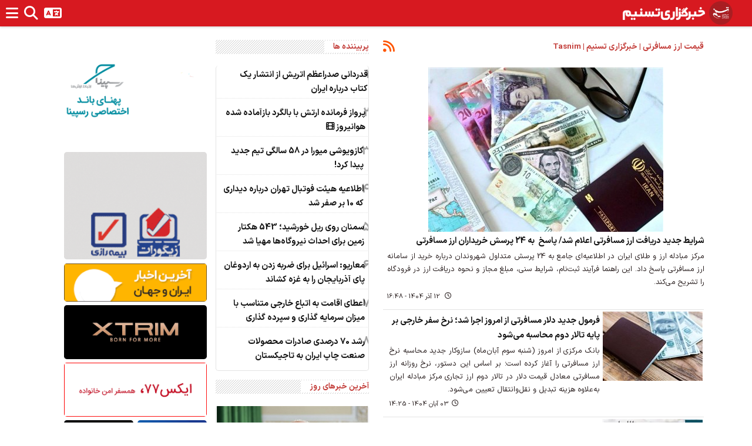

--- FILE ---
content_type: text/html; charset=utf-8
request_url: https://www.tasnimnews.com/fa/keyword/3337/%D9%82%DB%8C%D9%85%D8%AA-%D8%A7%D8%B1%D8%B2-%D9%85%D8%B3%D8%A7%D9%81%D8%B1%D8%AA%DB%8C?page=7
body_size: 15288
content:
<!DOCTYPE html><html dir=rtl lang=fa><head><meta charset=utf-8><meta http-equiv=X-UA-Compatible content="IE=edge"><meta name=viewport content="width=device-width, initial-scale=1,,minimum-scale=1"><link rel="shortcut icon" href=/favicon.ico type=image/x-icon><meta name=ahrefs-site-verification content=8f309424639753efd46cf38688f777dc6be274672aacbf99b70d077fbbe1845c><meta name=description content=""><title>قیمت ارز مسافرتی | خبرگزاری تسنیم | Tasnim</title><meta name=keywords content=""><link rel=canonical href="//www.tasnimnews.com/fa/keyword/3337/%D9%82%DB%8C%D9%85%D8%AA-%D8%A7%D8%B1%D8%B2-%D9%85%D8%B3%D8%A7%D9%81%D8%B1%D8%AA%DB%8C?page=7"><meta property=og:image content=/img/tasnimnews-logo.png><script type=application/ld+json>{"publisher":{"logo":{"url":"https://www.tasnimnews.com/Static/img/tasnim-main-logo.png","@type":"ImageObject"},"description":"آخرین اخبار روز ایران و جهان ؛ خلاصه خبرهای امروز ایران را در خبرگزاری تسنیم بخوانید","name":"خبرگزاری تسنیم | Tasnim ","sameAs":["https://t.me/Tasnimnews","https://www.instagram.com/tasnimnews_fa/","https://twitter.com/Tasnimnews_Fa","http://www.aparat.com/tasnim.video","https://splus.ir/tasnimnews","https://profile.igap.net/tasnimnews","https://gap.im/join/nZrdWLo9xXy4LCIQ4wXsDLY7PQWjGpIgtu0cxJ3ZhWz","https://ble.ir/tasnimnews","https://rubika.ir/tasnimnews","https://eitaa.com/tasnimnews","http://tn.ai/fa"],"url":"https://www.tasnimnews.com/fa","@type":"Organization"},"keywords":"","description":"","name":"قیمت ارز مسافرتی","url":"http://www.tasnimnews.com/fa/keyword/3337/%D9%82%DB%8C%D9%85%D8%AA-%D8%A7%D8%B1%D8%B2-%D9%85%D8%B3%D8%A7%D9%81%D8%B1%D8%AA%DB%8C?page=7","@context":"http://schema.org","@type":"WebPage"}</script><link rel=stylesheet href=/libs/bootstrap/dist/css/bootstrap.rtl.min.css><link rel=stylesheet href=/css/min/magnific-popup.min.css><link rel=stylesheet href=/css/min/fontawesome.min.css><link rel=stylesheet href=/css/min/swiper-bundle.min.css><link rel=stylesheet href=/css/min/video-js.min.css><link rel=stylesheet href=/css/min/IranSanse.min.css><link rel=stylesheet href=/css/min/main.lg.min.css><body dir=rtl class=fa-ir><div id=preloader><div id=loading-center><div id=loading-center-absolute><div class=object id=object_one></div><div class=object id=object_two></div><div class=object id=object_three></div></div></div></div><header id=header><nav class=navbar> <a href="/"><div class="logo flex_centered"><div class=tasnim-logo></div><div class="fa-IR logo-phrase"></div></div></a><div class="menu-container hidden-xs"><ol><li><a href="/"><span>صفحه اصلی</span></a><ul class=sub-services><li><a href=/fa/news/overview/popular>پربیننده‌ترین اخبار</a><li><a href=/fa/news/overview/top>مهمترین اخبار</a><li><a href=/fa/archive>آرشیو اخبار</a></ul><li><a href=/fa/service/1/%D8%B3%DB%8C%D8%A7%D8%B3%DB%8C><span>سیاسی</span></a><ul class=sub-services><li><a href=/fa/service/1412/%D8%B3%DB%8C%D8%A7%D8%B3%D8%AA-%D8%A7%DB%8C%D8%B1%D8%A7%D9%86>سیاست ایران</a><li><a href=/fa/service/11/%D9%86%D8%B8%D8%A7%D9%85%DB%8C-%D8%AF%D9%81%D8%A7%D8%B9%DB%8C-%D8%A7%D9%85%D9%86%DB%8C%D8%AA%DB%8C>نظامی | دفاعی | امنیتی</a><li><a href=/fa/service/1411/%DA%AF%D8%B2%D8%A7%D8%B1%D8%B4-%D9%88-%D8%AA%D8%AD%D9%84%DB%8C%D9%84-%D8%B3%DB%8C%D8%A7%D8%B3%DB%8C>گزارش و تحلیل سیاسی</a><li><a href=/fa/service/15/%D9%85%D8%AC%D9%84%D8%B3-%D9%88-%D8%AF%D9%88%D9%84%D8%AA-%D8%A7%DB%8C%D8%B1%D8%A7%D9%86>مجلس و دولت</a></ul><li><a href=/fa/service/1127/%D8%AD%D9%88%D8%B2%D9%87-%D8%A7%D9%85%D8%A7%D9%85-%D9%88-%D8%B1%D9%87%D8%A8%D8%B1%DB%8C> <span>امام و رهبری</span> </a><li><a href=/fa/service/3/%D9%88%D8%B1%D8%B2%D8%B4%DB%8C><span>ورزشی</span></a><ul class=sub-services><li><a href=/fa/service/27/%D9%81%D9%88%D8%AA%D8%A8%D8%A7%D9%84-%D8%A7%DB%8C%D8%B1%D8%A7%D9%86>فوتبال ایران</a><li><a href=/fa/service/1410/%D9%81%D9%88%D8%AA%D8%A8%D8%A7%D9%84-%D8%AC%D9%87%D8%A7%D9%86>فوتبال جهان</a><li><a href=/fa/service/31/%D9%88%D8%A7%D9%84%DB%8C%D8%A8%D8%A7%D9%84-%D8%A8%D8%B3%DA%A9%D8%AA%D8%A8%D8%A7%D9%84-%D9%87%D9%86%D8%AF%D8%A8%D8%A7%D9%84>والیبال | بسکتبال | هندبال</a><li><a href=/fa/service/29/%DA%A9%D8%B4%D8%AA%DB%8C-%D9%88-%D9%88%D8%B2%D9%86%D9%87-%D8%A8%D8%B1%D8%AF%D8%A7%D8%B1%DB%8C>کشتی و وزنه‌برداری</a><li><a href=/fa/service/30/%D8%B1%D8%B2%D9%85%DB%8C>ورزش های رزمی</a><li><a href=/fa/service/32/%D9%88%D8%B1%D8%B2%D8%B4-%D8%B2%D9%86%D8%A7%D9%86>ورزش زنان</a><li><a href=/fa/service/28/%D9%88%D8%B1%D8%B2%D8%B4-%D8%AC%D9%87%D8%A7%D9%86>ورزش جهان</a><li><a href=/fa/service/33/%D8%B1%D8%B4%D8%AA%D9%87-%D9%87%D8%A7%DB%8C-%D9%88%D8%B1%D8%B2%D8%B4%DB%8C>رشته های ورزشی</a></ul><li><a href=/fa/service/8/%D8%A8%DB%8C%D9%86-%D8%A7%D9%84%D9%85%D9%84%D9%84><span>بین الملل</span></a><ul class=sub-services><li><a href=/fa/service/95/%D8%AF%DB%8C%D9%BE%D9%84%D9%85%D8%A7%D8%B3%DB%8C-%D8%A7%DB%8C%D8%B1%D8%A7%D9%86>دیپلماسی ایران</a><li><a href=/fa/service/1465/%D8%AA%D9%88%D9%84%DB%8C%D8%AF%D8%A7%D8%AA-%D8%AF%D9%81%D8%A7%D8%AA%D8%B1-%D8%AE%D8%A7%D8%B1%D8%AC%DB%8C>تولیدات دفاتر خارجی</a><li><a href=/fa/service/90/%D8%A2%D8%B3%DB%8C%D8%A7%DB%8C-%D8%BA%D8%B1%D8%A8%DB%8C>آسیای غربی</a><li><a href=/fa/service/1413/%D8%A7%D9%81%D8%BA%D8%A7%D9%86%D8%B3%D8%AA%D8%A7%D9%86>افغانستان</a><li><a href=/fa/service/1128/%D8%A2%D9%85%D8%B1%DB%8C%DA%A9%D8%A7>آمریکا</a><li><a href=/fa/service/89/%D8%A7%D8%B1%D9%88%D9%BE%D8%A7>اروپا</a><li><a href=/fa/service/87/%D8%A2%D8%B3%DB%8C%D8%A7-%D8%A7%D9%82%DB%8C%D8%A7%D9%86%D9%88%D8%B3%DB%8C%D9%87>آسیا-اقیانوسیه</a><li><a href=/fa/service/91/%D9%BE%D8%A7%DA%A9%D8%B3%D8%AA%D8%A7%D9%86-%D9%88-%D9%87%D9%86%D8%AF>پاکستان و هند</a><li><a href=/fa/service/1414/%D8%AA%D8%B1%DA%A9%DB%8C%D9%87-%D9%88-%D8%A7%D9%88%D8%B1%D8%A7%D8%B3%DB%8C%D8%A7>ترکیه و اوراسیا</a><li><a href=/fa/service/88/%D8%A2%D9%81%D8%B1%DB%8C%D9%82%D8%A7>آفریقا</a><li><a href=/fa/service/1115/%D8%A8%DB%8C%D8%AF%D8%A7%D8%B1%DB%8C-%D8%A7%D8%B3%D9%84%D8%A7%D9%85%DB%8C>بیداری اسلامی</a></ul><li><a href=/fa/service/1486/%D9%81%D8%B6%D8%A7-%D9%88-%D9%86%D8%AC%D9%88%D9%85> <span>فضا و نجوم</span> </a><li><a href=/fa/service/7/%D8%A7%D9%82%D8%AA%D8%B5%D8%A7%D8%AF%DB%8C><span>اقتصادی</span></a><ul class=sub-services><li><a href=/fa/service/77/%D8%A7%D9%82%D8%AA%D8%B5%D8%A7%D8%AF-%D8%A7%DB%8C%D8%B1%D8%A7%D9%86>اقتصاد ایران</a><li><a href=/fa/service/79/%D9%BE%D9%88%D9%84-%D8%A7%D8%B1%D8%B2-%D8%A8%D8%A7%D9%86%DA%A9>پول | ارز | بانک</a><li><a href=/fa/service/1415/%D8%AE%D9%88%D8%AF%D8%B1%D9%88>خودرو</a><li><a href=/fa/service/78/%D8%B5%D9%86%D8%B9%D8%AA-%D9%88-%D8%AA%D8%AC%D8%A7%D8%B1%D8%AA>صنعت و تجارت</a><li><a href=/fa/service/80/%D9%86%D9%81%D8%AA-%D9%88-%D8%A7%D9%86%D8%B1%DA%98%DB%8C>نفت و انرژی</a><li><a href=/fa/service/86/%D9%81%D9%86%D8%A7%D9%88%D8%B1%DB%8C-%D8%A7%D8%B7%D9%84%D8%A7%D8%B9%D8%A7%D8%AA-%D8%A7%DB%8C%D9%86%D8%AA%D8%B1%D9%86%D8%AA-%D9%85%D9%88%D8%A8%D8%A7%DB%8C%D9%84>فناوری اطلاعات | اینترنت | موبایل</a><li><a href=/fa/service/82/%DA%A9%D8%A7%D8%B1-%D8%A2%D9%81%D8%B1%DB%8C%D9%86%DB%8C-%D9%88-%D8%A7%D8%B4%D8%AA%D8%BA%D8%A7%D9%84>کار آفرینی و اشتغال</a><li><a href=/fa/service/81/%D8%B1%D8%A7%D9%87-%D9%88-%D9%85%D8%B3%DA%A9%D9%86>راه و مسکن</a><li><a href=/fa/service/1435/%D9%87%D9%88%D8%A7%D8%B4%D9%86%D8%A7%D8%B3%DB%8C>هواشناسی</a><li><a href=/fa/service/84/%D8%A8%D8%A7%D8%B2%D8%A7%D8%B1-%D8%B3%D9%87%D8%A7%D9%85-%D8%A8%D9%88%D8%B1%D8%B3>بازار سهام | بورس</a><li><a href=/fa/service/83/%DA%A9%D8%B4%D8%A7%D9%88%D8%B1%D8%B2%DB%8C>کشاورزی</a><li><a href=/fa/service/85/%D8%A7%D9%82%D8%AA%D8%B5%D8%A7%D8%AF-%D8%AC%D9%87%D8%A7%D9%86>اقتصاد جهان</a></ul><li><a href=/fa/service/2/%D8%A7%D8%AC%D8%AA%D9%85%D8%A7%D8%B9%DB%8C><span>اجتماعی</span></a><ul class="sub-services multi-col" style=column-count:3><li><a href=/fa/service/24/%D9%BE%D8%B2%D8%B4%DA%A9%DB%8C>پزشکی</a><li><a href=/fa/service/41/%D8%B1%D8%B3%D8%A7%D9%86%D9%87>رسانه</a><li><a href=/fa/service/1302/%D8%B7%D8%A8-%D8%B3%D9%86%D8%AA%DB%8C>طب سنتی</a><li><a href=/fa/service/18/%D8%AE%D8%A7%D9%86%D9%88%D8%A7%D8%AF%D9%87-%D9%88-%D8%AC%D9%88%D8%A7%D9%86%D8%A7%D9%86>خانواده و جوانان</a><li><a href=/fa/service/25/%D8%AA%D9%87%D8%B1%D8%A7%D9%86>تهران</a><li><a href=/fa/service/22/%D9%81%D8%B1%D9%87%D9%86%DA%AF%DB%8C%D8%A7%D9%86-%D9%88-%D9%85%D8%AF%D8%A7%D8%B1%D8%B3>فرهنگیان و مدارس</a><li><a href=/fa/service/21/%D9%BE%D9%84%DB%8C%D8%B3>پلیس</a><li><a href=/fa/service/20/%D8%AD%D9%82%D9%88%D9%82%DB%8C-%D9%88-%D9%82%D8%B6%D8%A7%DB%8C%DB%8C>حقوقی و قضایی</a><li><a href=/fa/service/1313/%D8%B9%D9%84%D9%85-%D9%88-%D8%AA%DA%A9%D9%86%D9%88%D9%84%D9%88%DA%98%DB%8C>علم و تکنولوژی</a><li><a href=/fa/service/23/%D9%85%D8%AD%DB%8C%D8%B7-%D8%B2%DB%8C%D8%B3%D8%AA>محیط زیست</a><li><a href=/fa/service/1416/%D8%B3%D9%81%D8%B1>سفر</a><li><a href=/fa/service/1392/%D8%AD%D9%88%D8%A7%D8%AF%D8%AB>حوادث</a><li><a href=/fa/service/1417/%D8%A2%D8%B3%DB%8C%D8%A8-%D9%87%D8%A7%DB%8C-%D8%A7%D8%AC%D8%AA%D9%85%D8%A7%D8%B9%DB%8C>آسیب های اجتماعی</a><li><a href=/fa/service/1570/%D8%A8%D8%A7%D8%B2%D9%86%D8%B4%D8%B3%D8%AA%DA%AF%D8%A7%D9%86>بازنشستگان</a></ul><li><a href=/fa/service/4/%D9%81%D8%B1%D9%87%D9%86%DA%AF%DB%8C><span>فرهنگی</span></a><ul class=sub-services><li><a href=/fa/service/35/%D8%A7%D8%AF%D8%A8%DB%8C%D8%A7%D8%AA-%D9%88-%D9%86%D8%B4%D8%B1>ادبیات و نشر</a><li><a href=/fa/service/1430/%D8%B1%D8%A7%D8%AF%DB%8C%D9%88-%D9%88-%D8%AA%D9%84%D9%88%DB%8C%D8%B2%DB%8C%D9%88%D9%86>رادیو و تلویزیون</a><li><a href=/fa/service/37/%D8%AF%DB%8C%D9%86-%D9%82%D8%B1%D8%A2%D9%86-%D9%88-%D8%A7%D9%86%D8%AF%DB%8C%D8%B4%D9%87>‌دین ، قرآن و اندیشه</a><li><a href=/fa/service/34/%D8%B3%DB%8C%D9%86%D9%85%D8%A7-%D9%88-%D8%AA%D8%A6%D8%A7%D8%AA%D8%B1>سینما و تئاتر</a><li><a href=/fa/service/38/%D9%81%D8%B1%D9%87%D9%86%DA%AF-%D8%AD%D9%85%D8%A7%D8%B3%D9%87-%D9%88-%D9%85%D9%82%D8%A7%D9%88%D9%85%D8%AA>فرهنگ حماسه و مقاومت</a><li><a href=/fa/service/40/%D9%85%D9%88%D8%B3%DB%8C%D9%82%DB%8C-%D9%88-%D8%AA%D8%AC%D8%B3%D9%85%DB%8C>موسیقی و تجسمی</a></ul><li><a href=/fa/service/1572/%D8%AD%D9%88%D8%B2%D9%87-%D9%88-%D8%B1%D9%88%D8%AD%D8%A7%D9%86%DB%8C%D8%AA> <span>حوزه و روحانیت</span> </a><li><a href=/fa/service/6/%D8%A7%D8%B3%D8%AA%D8%A7%D9%86%D9%87%D8%A7><span>استانها</span></a><ul class="sub-services multi-col" style=column-count:3><li><a href=/fa/service/47/%D8%A2%D8%B0%D8%B1%D8%A8%D8%A7%DB%8C%D8%AC%D8%A7%D9%86-%D8%B4%D8%B1%D9%82%DB%8C>آذربایجان‌ شرقی</a><li><a href=/fa/service/48/%D8%A2%D8%B0%D8%B1%D8%A8%D8%A7%DB%8C%D8%AC%D8%A7%D9%86-%D8%BA%D8%B1%D8%A8%DB%8C>آذربایجان غربی</a><li><a href=/fa/service/49/%D8%A7%D8%B1%D8%AF%D8%A8%DB%8C%D9%84>اردبیل</a><li><a href=/fa/service/51/%D8%A7%D8%B5%D9%81%D9%87%D8%A7%D9%86>اصفهان</a><li><a href=/fa/service/50/%D8%A7%D9%84%D8%A8%D8%B1%D8%B2>البرز</a><li><a href=/fa/service/52/%D8%A7%DB%8C%D9%84%D8%A7%D9%85>ایلام</a><li><a href=/fa/service/53/%D8%A8%D9%88%D8%B4%D9%87%D8%B1>بوشهر</a><li><a href=/fa/service/60/%D8%A7%D8%B3%D8%AA%D8%A7%D9%86-%D8%AA%D9%87%D8%B1%D8%A7%D9%86>استان تهران</a><li><a href=/fa/service/54/%DA%86%D9%87%D8%A7%D8%B1%D9%85%D8%AD%D8%A7%D9%84-%D9%88-%D8%A8%D8%AE%D8%AA%DB%8C%D8%A7%D8%B1%DB%8C>چهارمحال و بختیاری</a><li><a href=/fa/service/56/%D8%AE%D8%B1%D8%A7%D8%B3%D8%A7%D9%86-%D8%AC%D9%86%D9%88%D8%A8%DB%8C>خراسان جنوبی</a><li><a href=/fa/service/1188/%D8%AE%D8%B1%D8%A7%D8%B3%D8%A7%D9%86-%D8%B1%D8%B6%D9%88%DB%8C>خراسان رضوی</a><li><a href=/fa/service/55/%D8%AE%D8%B1%D8%A7%D8%B3%D8%A7%D9%86-%D8%B4%D9%85%D8%A7%D9%84%DB%8C>خراسان شمالی</a><li><a href=/fa/service/57/%D8%AE%D9%88%D8%B2%D8%B3%D8%AA%D8%A7%D9%86>خوزستان</a><li><a href=/fa/service/59/%D8%B2%D9%86%D8%AC%D8%A7%D9%86>زنجان</a><li><a href=/fa/service/64/%D8%B3%D9%85%D9%86%D8%A7%D9%86>سمنان</a><li><a href=/fa/service/65/%D8%B3%DB%8C%D8%B3%D8%AA%D8%A7%D9%86-%D9%88-%D8%A8%D9%84%D9%88%DA%86%D8%B3%D8%AA%D8%A7%D9%86>سیستان و بلوچستان</a><li><a href=/fa/service/61/%D9%81%D8%A7%D8%B1%D8%B3>فارس</a><li><a href=/fa/service/63/%D9%82%D8%B2%D9%88%DB%8C%D9%86>قزوین</a><li><a href=/fa/service/62/%D9%82%D9%85>قم</a><li><a href=/fa/service/1369/%DA%A9%D8%A7%D8%B4%D8%A7%D9%86>کاشان</a><li><a href=/fa/service/66/%DA%A9%D8%B1%D8%AF%D8%B3%D8%AA%D8%A7%D9%86>کردستان</a><li><a href=/fa/service/67/%DA%A9%D8%B1%D9%85%D8%A7%D9%86>کرمان</a><li><a href=/fa/service/68/%DA%A9%D8%B1%D9%85%D8%A7%D9%86%D8%B4%D8%A7%D9%87>کرمانشاه</a><li><a href=/fa/service/69/%DA%A9%D9%87%DA%AF%DB%8C%D9%84%D9%88%DB%8C%D9%87-%D9%88-%D8%A8%D9%88%DB%8C%D8%B1%D8%A7%D8%AD%D9%85%D8%AF>کهگیلویه و بویراحمد</a><li><a href=/fa/service/70/%DA%AF%D9%84%D8%B3%D8%AA%D8%A7%D9%86>گلستان</a><li><a href=/fa/service/71/%DA%AF%DB%8C%D9%84%D8%A7%D9%86>گیلان</a><li><a href=/fa/service/72/%D9%84%D8%B1%D8%B3%D8%AA%D8%A7%D9%86>لرستان</a><li><a href=/fa/service/74/%D9%85%D8%A7%D8%B2%D9%86%D8%AF%D8%B1%D8%A7%D9%86>مازندران</a><li><a href=/fa/service/73/%D9%85%D8%B1%DA%A9%D8%B2%DB%8C>مرکزی</a><li><a href=/fa/service/58/%D9%87%D8%B1%D9%85%D8%B2%DA%AF%D8%A7%D9%86>هرمزگان</a><li><a href=/fa/service/75/%D9%87%D9%85%D8%AF%D8%A7%D9%86>همدان</a><li><a href=/fa/service/76/%DB%8C%D8%B2%D8%AF>یزد</a><li><a href=/fa/service/1433/%D8%AC%D8%B2%D8%A7%DB%8C%D8%B1-%D8%AE%D9%84%DB%8C%D8%AC-%D9%81%D8%A7%D8%B1%D8%B3>جزایر خلیج فارس</a></ul><li><a href=/fa/service/9/%D8%B1%D8%B3%D8%A7%D9%86%D9%87-%D9%87%D8%A7><span>رسانه ها</span></a><ul class=sub-services><li><a href=/fa/service/1296/%DA%86%D9%86%D8%AF-%D8%B1%D8%B3%D8%A7%D9%86%D9%87-%D8%A7%DB%8C>چند رسانه ای</a><li><a href=/fa/service/1299/%D8%AE%D9%88%D8%A7%D9%86%D8%AF%D9%86%DB%8C>خواندنی</a></ul><li><a href=/fa/service/1407/%D8%A8%D8%A7%D8%B2%D8%A7%D8%B1><span>بازار</span></a><ul class=sub-services><li><a href=/fa/service/1409/%D9%82%DB%8C%D9%85%D8%AA-%D8%AE%D9%88%D8%AF%D8%B1%D9%88>قیمت خودرو</a><li><a href=/fa/service/1408/%D9%82%DB%8C%D9%85%D8%AA-%D8%B7%D9%84%D8%A7-%D8%B3%DA%A9%D9%87-%D9%88-%D8%A7%D8%B1%D8%B2>قیمت طلا، سکه و ارز</a><li><a href=/fa/service/1431/%D8%B3%D8%A7%D8%B2%D9%85%D8%A7%D9%86-%D9%87%D8%A7-%D9%88-%D8%B4%D8%B1%DA%A9%D8%AA-%D9%87%D8%A7>سازمان‌ها و شرکت‌ها</a></ul><li><a href=/fa/photos> <span>عکس</span> <i class="fa fa-camera" aria-hidden=true></i> </a><li><a href=/fa/videos> <span>فیلم</span> <i class="fab fa-youtube" aria-hidden=true></i> </a><li><a href=/fa/graphics> <span>گرافیک و کاریکاتور</span> <i class="fa fa-paint-brush" aria-hidden=true></i> </a></ol></div><ul class=shortcut-menu><li class=menu-button><a href=#> <i class="fa fa-bars"></i> </a><li class=search-button><a href=#> <i class="fa fa-search"></i> </a><div class=shortcut-dropdown><form id=HeaderSearchForm class=search-dropdown data-src=/fa/search><div class="input-group input-group-unstyled"><input placeholder="جستجو " class=form-control> <span class=input-group-btn> <button class=btn> <i class="fa fa-search"></i> </button> </span></div></form></div><li class=languages-button><a href=#> <i class="fa fa-language"></i> </a><div class=shortcut-dropdown><ul><li><a href=/en> <span>english</span> </a><li><a href=/ar> <span>عربی</span> </a><li><a href=/tr> <span>Türkçe</span> </a><li><a href=/he> <span>עברית</span> </a><li><a href=/ru> <span>Pусский</span> </a></ul></div></ul><div class=clearfix></div></nav><div class=menu><ul class=social-networks><li class=rss-icon><a href=fa/rss title=RSS> <i class="fa fa fa-rss"></i> <span> RSS </span> </a><li class=telegram-icon><a href=//t.me/Tasnimnews title=تلگرام> <i class="fa fa-brands fa-telegram"></i> <span> تلگرام </span> </a><li class=instagram-icon><a href="//www.instagram.com/tasnimnews_fa/" title=اینستاگرام> <i class="fa fa-brands fa-instagram"></i> <span> اینستاگرام </span> </a><li class=twitter-icon><a href=//twitter.com/Tasnimnews_Fa title=توییتر> <i class="fa fa-brands fa-x-twitter"></i> <span> توییتر </span> </a><li class=aparat-icon><a href=//www.aparat.com/tasnim.video title=آپارات><div class="aparat-container custom-container">&nbsp;</div><span> آپارات </span> </a><li class=soroush-icon><a href=//splus.ir/tasnimnews title=سروش><div class="soroush-container custom-container">&nbsp;</div><span> سروش </span> </a><li class=igap-icon><a href=//profile.igap.net/tasnimnews title=آی‌گپ><div class="igap-container custom-container">&nbsp;</div><span> آی‌گپ </span> </a><li class=gap-icon><a href=//gap.im/join/nZrdWLo9xXy4LCIQ4wXsDLY7PQWjGpIgtu0cxJ3ZhWz title=گپ><div class="gap-container custom-container">&nbsp;</div><span> گپ </span> </a><li class=bale-icon><a href=//ble.ir/tasnimnews title=بله><div class="bale-container custom-container">&nbsp;</div><span> بله </span> </a><li class=rubika-icon><a href=//rubika.ir/tasnimnews title=روبیکا><div class="rubika-container custom-container">&nbsp;</div><span> روبیکا </span> </a><li class=eitaa-icon><a href=//eitaa.com/tasnimnews title=ایتا><div class="eitaa-container custom-container">&nbsp;</div><span> ایتا </span> </a></ul><span> </span><ul class=social-networks><li class="d-flex w-100 list-unstyled"><div class=w-50><a href=/fa/currency class="btn btn-secondary bg-opacity-25 text-nowrap d-flex gap-1 justify-content-center align-items-center"><i class="fa fa-usd"></i> قیمت ارز و طلا</a></div><div class=w-50><a href=/fa/Leagues class="btn btn-secondary bg-opacity-25 text-nowrap d-flex gap-1 justify-content-center align-items-center"><i class="fa fa-futbol"></i> لیگ ایران و جهان</a></div></ul><ul class=tasnim-services><li><a href="/"><span>صفحه اصلی</span></a> <i class="fa fa-chevron-circle-down" aria-hidden=true></i><ul><li><a href=/fa/news/overview/popular>پربیننده‌ترین اخبار</a><li><a href=/fa/news/overview/top>مهمترین اخبار</a><li><a href=/fa/archive>آرشیو اخبار</a></ul><li><a href=/fa/service/1/%D8%B3%DB%8C%D8%A7%D8%B3%DB%8C><span>سیاسی</span></a> <i class="fa fa-chevron-circle-down" aria-hidden=true></i><ul><li><a href=/fa/service/1412/%D8%B3%DB%8C%D8%A7%D8%B3%D8%AA-%D8%A7%DB%8C%D8%B1%D8%A7%D9%86>سیاست ایران</a><li><a href=/fa/service/11/%D9%86%D8%B8%D8%A7%D9%85%DB%8C-%D8%AF%D9%81%D8%A7%D8%B9%DB%8C-%D8%A7%D9%85%D9%86%DB%8C%D8%AA%DB%8C>نظامی | دفاعی | امنیتی</a><li><a href=/fa/service/1411/%DA%AF%D8%B2%D8%A7%D8%B1%D8%B4-%D9%88-%D8%AA%D8%AD%D9%84%DB%8C%D9%84-%D8%B3%DB%8C%D8%A7%D8%B3%DB%8C>گزارش و تحلیل سیاسی</a><li><a href=/fa/service/15/%D9%85%D8%AC%D9%84%D8%B3-%D9%88-%D8%AF%D9%88%D9%84%D8%AA-%D8%A7%DB%8C%D8%B1%D8%A7%D9%86>مجلس و دولت</a></ul><li><a href=/fa/service/1127/%D8%AD%D9%88%D8%B2%D9%87-%D8%A7%D9%85%D8%A7%D9%85-%D9%88-%D8%B1%D9%87%D8%A8%D8%B1%DB%8C> امام و رهبری </a><li><a href=/fa/service/3/%D9%88%D8%B1%D8%B2%D8%B4%DB%8C><span>ورزشی</span></a> <i class="fa fa-chevron-circle-down" aria-hidden=true></i><ul><li><a href=/fa/service/27/%D9%81%D9%88%D8%AA%D8%A8%D8%A7%D9%84-%D8%A7%DB%8C%D8%B1%D8%A7%D9%86>فوتبال ایران</a><li><a href=/fa/service/1410/%D9%81%D9%88%D8%AA%D8%A8%D8%A7%D9%84-%D8%AC%D9%87%D8%A7%D9%86>فوتبال جهان</a><li><a href=/fa/service/31/%D9%88%D8%A7%D9%84%DB%8C%D8%A8%D8%A7%D9%84-%D8%A8%D8%B3%DA%A9%D8%AA%D8%A8%D8%A7%D9%84-%D9%87%D9%86%D8%AF%D8%A8%D8%A7%D9%84>والیبال | بسکتبال | هندبال</a><li><a href=/fa/service/29/%DA%A9%D8%B4%D8%AA%DB%8C-%D9%88-%D9%88%D8%B2%D9%86%D9%87-%D8%A8%D8%B1%D8%AF%D8%A7%D8%B1%DB%8C>کشتی و وزنه‌برداری</a><li><a href=/fa/service/30/%D8%B1%D8%B2%D9%85%DB%8C>ورزش های رزمی</a><li><a href=/fa/service/32/%D9%88%D8%B1%D8%B2%D8%B4-%D8%B2%D9%86%D8%A7%D9%86>ورزش زنان</a><li><a href=/fa/service/28/%D9%88%D8%B1%D8%B2%D8%B4-%D8%AC%D9%87%D8%A7%D9%86>ورزش جهان</a><li><a href=/fa/service/33/%D8%B1%D8%B4%D8%AA%D9%87-%D9%87%D8%A7%DB%8C-%D9%88%D8%B1%D8%B2%D8%B4%DB%8C>رشته های ورزشی</a></ul><li><a href=/fa/service/8/%D8%A8%DB%8C%D9%86-%D8%A7%D9%84%D9%85%D9%84%D9%84><span>بین الملل</span></a> <i class="fa fa-chevron-circle-down" aria-hidden=true></i><ul><li><a href=/fa/service/95/%D8%AF%DB%8C%D9%BE%D9%84%D9%85%D8%A7%D8%B3%DB%8C-%D8%A7%DB%8C%D8%B1%D8%A7%D9%86>دیپلماسی ایران</a><li><a href=/fa/service/1465/%D8%AA%D9%88%D9%84%DB%8C%D8%AF%D8%A7%D8%AA-%D8%AF%D9%81%D8%A7%D8%AA%D8%B1-%D8%AE%D8%A7%D8%B1%D8%AC%DB%8C>تولیدات دفاتر خارجی</a><li><a href=/fa/service/90/%D8%A2%D8%B3%DB%8C%D8%A7%DB%8C-%D8%BA%D8%B1%D8%A8%DB%8C>آسیای غربی</a><li><a href=/fa/service/1413/%D8%A7%D9%81%D8%BA%D8%A7%D9%86%D8%B3%D8%AA%D8%A7%D9%86>افغانستان</a><li><a href=/fa/service/1128/%D8%A2%D9%85%D8%B1%DB%8C%DA%A9%D8%A7>آمریکا</a><li><a href=/fa/service/89/%D8%A7%D8%B1%D9%88%D9%BE%D8%A7>اروپا</a><li><a href=/fa/service/87/%D8%A2%D8%B3%DB%8C%D8%A7-%D8%A7%D9%82%DB%8C%D8%A7%D9%86%D9%88%D8%B3%DB%8C%D9%87>آسیا-اقیانوسیه</a><li><a href=/fa/service/91/%D9%BE%D8%A7%DA%A9%D8%B3%D8%AA%D8%A7%D9%86-%D9%88-%D9%87%D9%86%D8%AF>پاکستان و هند</a><li><a href=/fa/service/1414/%D8%AA%D8%B1%DA%A9%DB%8C%D9%87-%D9%88-%D8%A7%D9%88%D8%B1%D8%A7%D8%B3%DB%8C%D8%A7>ترکیه و اوراسیا</a><li><a href=/fa/service/88/%D8%A2%D9%81%D8%B1%DB%8C%D9%82%D8%A7>آفریقا</a><li><a href=/fa/service/1115/%D8%A8%DB%8C%D8%AF%D8%A7%D8%B1%DB%8C-%D8%A7%D8%B3%D9%84%D8%A7%D9%85%DB%8C>بیداری اسلامی</a></ul><li><a href=/fa/service/1486/%D9%81%D8%B6%D8%A7-%D9%88-%D9%86%D8%AC%D9%88%D9%85> فضا و نجوم </a><li><a href=/fa/service/7/%D8%A7%D9%82%D8%AA%D8%B5%D8%A7%D8%AF%DB%8C><span>اقتصادی</span></a> <i class="fa fa-chevron-circle-down" aria-hidden=true></i><ul><li><a href=/fa/service/77/%D8%A7%D9%82%D8%AA%D8%B5%D8%A7%D8%AF-%D8%A7%DB%8C%D8%B1%D8%A7%D9%86>اقتصاد ایران</a><li><a href=/fa/service/79/%D9%BE%D9%88%D9%84-%D8%A7%D8%B1%D8%B2-%D8%A8%D8%A7%D9%86%DA%A9>پول | ارز | بانک</a><li><a href=/fa/service/1415/%D8%AE%D9%88%D8%AF%D8%B1%D9%88>خودرو</a><li><a href=/fa/service/78/%D8%B5%D9%86%D8%B9%D8%AA-%D9%88-%D8%AA%D8%AC%D8%A7%D8%B1%D8%AA>صنعت و تجارت</a><li><a href=/fa/service/80/%D9%86%D9%81%D8%AA-%D9%88-%D8%A7%D9%86%D8%B1%DA%98%DB%8C>نفت و انرژی</a><li><a href=/fa/service/86/%D9%81%D9%86%D8%A7%D9%88%D8%B1%DB%8C-%D8%A7%D8%B7%D9%84%D8%A7%D8%B9%D8%A7%D8%AA-%D8%A7%DB%8C%D9%86%D8%AA%D8%B1%D9%86%D8%AA-%D9%85%D9%88%D8%A8%D8%A7%DB%8C%D9%84>فناوری اطلاعات | اینترنت | موبایل</a><li><a href=/fa/service/82/%DA%A9%D8%A7%D8%B1-%D8%A2%D9%81%D8%B1%DB%8C%D9%86%DB%8C-%D9%88-%D8%A7%D8%B4%D8%AA%D8%BA%D8%A7%D9%84>کار آفرینی و اشتغال</a><li><a href=/fa/service/81/%D8%B1%D8%A7%D9%87-%D9%88-%D9%85%D8%B3%DA%A9%D9%86>راه و مسکن</a><li><a href=/fa/service/1435/%D9%87%D9%88%D8%A7%D8%B4%D9%86%D8%A7%D8%B3%DB%8C>هواشناسی</a><li><a href=/fa/service/84/%D8%A8%D8%A7%D8%B2%D8%A7%D8%B1-%D8%B3%D9%87%D8%A7%D9%85-%D8%A8%D9%88%D8%B1%D8%B3>بازار سهام | بورس</a><li><a href=/fa/service/83/%DA%A9%D8%B4%D8%A7%D9%88%D8%B1%D8%B2%DB%8C>کشاورزی</a><li><a href=/fa/service/85/%D8%A7%D9%82%D8%AA%D8%B5%D8%A7%D8%AF-%D8%AC%D9%87%D8%A7%D9%86>اقتصاد جهان</a></ul><li><a href=/fa/service/2/%D8%A7%D8%AC%D8%AA%D9%85%D8%A7%D8%B9%DB%8C><span>اجتماعی</span></a> <i class="fa fa-chevron-circle-down" aria-hidden=true></i><ul class=multi-col style=column-count:3><li><a href=/fa/service/24/%D9%BE%D8%B2%D8%B4%DA%A9%DB%8C>پزشکی</a><li><a href=/fa/service/41/%D8%B1%D8%B3%D8%A7%D9%86%D9%87>رسانه</a><li><a href=/fa/service/1302/%D8%B7%D8%A8-%D8%B3%D9%86%D8%AA%DB%8C>طب سنتی</a><li><a href=/fa/service/18/%D8%AE%D8%A7%D9%86%D9%88%D8%A7%D8%AF%D9%87-%D9%88-%D8%AC%D9%88%D8%A7%D9%86%D8%A7%D9%86>خانواده و جوانان</a><li><a href=/fa/service/25/%D8%AA%D9%87%D8%B1%D8%A7%D9%86>تهران</a><li><a href=/fa/service/22/%D9%81%D8%B1%D9%87%D9%86%DA%AF%DB%8C%D8%A7%D9%86-%D9%88-%D9%85%D8%AF%D8%A7%D8%B1%D8%B3>فرهنگیان و مدارس</a><li><a href=/fa/service/21/%D9%BE%D9%84%DB%8C%D8%B3>پلیس</a><li><a href=/fa/service/20/%D8%AD%D9%82%D9%88%D9%82%DB%8C-%D9%88-%D9%82%D8%B6%D8%A7%DB%8C%DB%8C>حقوقی و قضایی</a><li><a href=/fa/service/1313/%D8%B9%D9%84%D9%85-%D9%88-%D8%AA%DA%A9%D9%86%D9%88%D9%84%D9%88%DA%98%DB%8C>علم و تکنولوژی</a><li><a href=/fa/service/23/%D9%85%D8%AD%DB%8C%D8%B7-%D8%B2%DB%8C%D8%B3%D8%AA>محیط زیست</a><li><a href=/fa/service/1416/%D8%B3%D9%81%D8%B1>سفر</a><li><a href=/fa/service/1392/%D8%AD%D9%88%D8%A7%D8%AF%D8%AB>حوادث</a><li><a href=/fa/service/1417/%D8%A2%D8%B3%DB%8C%D8%A8-%D9%87%D8%A7%DB%8C-%D8%A7%D8%AC%D8%AA%D9%85%D8%A7%D8%B9%DB%8C>آسیب های اجتماعی</a><li><a href=/fa/service/1570/%D8%A8%D8%A7%D8%B2%D9%86%D8%B4%D8%B3%D8%AA%DA%AF%D8%A7%D9%86>بازنشستگان</a></ul><li><a href=/fa/service/4/%D9%81%D8%B1%D9%87%D9%86%DA%AF%DB%8C><span>فرهنگی</span></a> <i class="fa fa-chevron-circle-down" aria-hidden=true></i><ul><li><a href=/fa/service/35/%D8%A7%D8%AF%D8%A8%DB%8C%D8%A7%D8%AA-%D9%88-%D9%86%D8%B4%D8%B1>ادبیات و نشر</a><li><a href=/fa/service/1430/%D8%B1%D8%A7%D8%AF%DB%8C%D9%88-%D9%88-%D8%AA%D9%84%D9%88%DB%8C%D8%B2%DB%8C%D9%88%D9%86>رادیو و تلویزیون</a><li><a href=/fa/service/37/%D8%AF%DB%8C%D9%86-%D9%82%D8%B1%D8%A2%D9%86-%D9%88-%D8%A7%D9%86%D8%AF%DB%8C%D8%B4%D9%87>‌دین ، قرآن و اندیشه</a><li><a href=/fa/service/34/%D8%B3%DB%8C%D9%86%D9%85%D8%A7-%D9%88-%D8%AA%D8%A6%D8%A7%D8%AA%D8%B1>سینما و تئاتر</a><li><a href=/fa/service/38/%D9%81%D8%B1%D9%87%D9%86%DA%AF-%D8%AD%D9%85%D8%A7%D8%B3%D9%87-%D9%88-%D9%85%D9%82%D8%A7%D9%88%D9%85%D8%AA>فرهنگ حماسه و مقاومت</a><li><a href=/fa/service/40/%D9%85%D9%88%D8%B3%DB%8C%D9%82%DB%8C-%D9%88-%D8%AA%D8%AC%D8%B3%D9%85%DB%8C>موسیقی و تجسمی</a></ul><li><a href=/fa/service/1572/%D8%AD%D9%88%D8%B2%D9%87-%D9%88-%D8%B1%D9%88%D8%AD%D8%A7%D9%86%DB%8C%D8%AA> حوزه و روحانیت </a><li><a href=/fa/service/6/%D8%A7%D8%B3%D8%AA%D8%A7%D9%86%D9%87%D8%A7><span>استانها</span></a> <i class="fa fa-chevron-circle-down" aria-hidden=true></i><ul class=multi-col style=column-count:3><li><a href=/fa/service/47/%D8%A2%D8%B0%D8%B1%D8%A8%D8%A7%DB%8C%D8%AC%D8%A7%D9%86-%D8%B4%D8%B1%D9%82%DB%8C>آذربایجان‌ شرقی</a><li><a href=/fa/service/48/%D8%A2%D8%B0%D8%B1%D8%A8%D8%A7%DB%8C%D8%AC%D8%A7%D9%86-%D8%BA%D8%B1%D8%A8%DB%8C>آذربایجان غربی</a><li><a href=/fa/service/49/%D8%A7%D8%B1%D8%AF%D8%A8%DB%8C%D9%84>اردبیل</a><li><a href=/fa/service/51/%D8%A7%D8%B5%D9%81%D9%87%D8%A7%D9%86>اصفهان</a><li><a href=/fa/service/50/%D8%A7%D9%84%D8%A8%D8%B1%D8%B2>البرز</a><li><a href=/fa/service/52/%D8%A7%DB%8C%D9%84%D8%A7%D9%85>ایلام</a><li><a href=/fa/service/53/%D8%A8%D9%88%D8%B4%D9%87%D8%B1>بوشهر</a><li><a href=/fa/service/60/%D8%A7%D8%B3%D8%AA%D8%A7%D9%86-%D8%AA%D9%87%D8%B1%D8%A7%D9%86>استان تهران</a><li><a href=/fa/service/54/%DA%86%D9%87%D8%A7%D8%B1%D9%85%D8%AD%D8%A7%D9%84-%D9%88-%D8%A8%D8%AE%D8%AA%DB%8C%D8%A7%D8%B1%DB%8C>چهارمحال و بختیاری</a><li><a href=/fa/service/56/%D8%AE%D8%B1%D8%A7%D8%B3%D8%A7%D9%86-%D8%AC%D9%86%D9%88%D8%A8%DB%8C>خراسان جنوبی</a><li><a href=/fa/service/1188/%D8%AE%D8%B1%D8%A7%D8%B3%D8%A7%D9%86-%D8%B1%D8%B6%D9%88%DB%8C>خراسان رضوی</a><li><a href=/fa/service/55/%D8%AE%D8%B1%D8%A7%D8%B3%D8%A7%D9%86-%D8%B4%D9%85%D8%A7%D9%84%DB%8C>خراسان شمالی</a><li><a href=/fa/service/57/%D8%AE%D9%88%D8%B2%D8%B3%D8%AA%D8%A7%D9%86>خوزستان</a><li><a href=/fa/service/59/%D8%B2%D9%86%D8%AC%D8%A7%D9%86>زنجان</a><li><a href=/fa/service/64/%D8%B3%D9%85%D9%86%D8%A7%D9%86>سمنان</a><li><a href=/fa/service/65/%D8%B3%DB%8C%D8%B3%D8%AA%D8%A7%D9%86-%D9%88-%D8%A8%D9%84%D9%88%DA%86%D8%B3%D8%AA%D8%A7%D9%86>سیستان و بلوچستان</a><li><a href=/fa/service/61/%D9%81%D8%A7%D8%B1%D8%B3>فارس</a><li><a href=/fa/service/63/%D9%82%D8%B2%D9%88%DB%8C%D9%86>قزوین</a><li><a href=/fa/service/62/%D9%82%D9%85>قم</a><li><a href=/fa/service/1369/%DA%A9%D8%A7%D8%B4%D8%A7%D9%86>کاشان</a><li><a href=/fa/service/66/%DA%A9%D8%B1%D8%AF%D8%B3%D8%AA%D8%A7%D9%86>کردستان</a><li><a href=/fa/service/67/%DA%A9%D8%B1%D9%85%D8%A7%D9%86>کرمان</a><li><a href=/fa/service/68/%DA%A9%D8%B1%D9%85%D8%A7%D9%86%D8%B4%D8%A7%D9%87>کرمانشاه</a><li><a href=/fa/service/69/%DA%A9%D9%87%DA%AF%DB%8C%D9%84%D9%88%DB%8C%D9%87-%D9%88-%D8%A8%D9%88%DB%8C%D8%B1%D8%A7%D8%AD%D9%85%D8%AF>کهگیلویه و بویراحمد</a><li><a href=/fa/service/70/%DA%AF%D9%84%D8%B3%D8%AA%D8%A7%D9%86>گلستان</a><li><a href=/fa/service/71/%DA%AF%DB%8C%D9%84%D8%A7%D9%86>گیلان</a><li><a href=/fa/service/72/%D9%84%D8%B1%D8%B3%D8%AA%D8%A7%D9%86>لرستان</a><li><a href=/fa/service/74/%D9%85%D8%A7%D8%B2%D9%86%D8%AF%D8%B1%D8%A7%D9%86>مازندران</a><li><a href=/fa/service/73/%D9%85%D8%B1%DA%A9%D8%B2%DB%8C>مرکزی</a><li><a href=/fa/service/58/%D9%87%D8%B1%D9%85%D8%B2%DA%AF%D8%A7%D9%86>هرمزگان</a><li><a href=/fa/service/75/%D9%87%D9%85%D8%AF%D8%A7%D9%86>همدان</a><li><a href=/fa/service/76/%DB%8C%D8%B2%D8%AF>یزد</a><li><a href=/fa/service/1433/%D8%AC%D8%B2%D8%A7%DB%8C%D8%B1-%D8%AE%D9%84%DB%8C%D8%AC-%D9%81%D8%A7%D8%B1%D8%B3>جزایر خلیج فارس</a></ul><li><a href=/fa/service/9/%D8%B1%D8%B3%D8%A7%D9%86%D9%87-%D9%87%D8%A7><span>رسانه ها</span></a> <i class="fa fa-chevron-circle-down" aria-hidden=true></i><ul><li><a href=/fa/service/1296/%DA%86%D9%86%D8%AF-%D8%B1%D8%B3%D8%A7%D9%86%D9%87-%D8%A7%DB%8C>چند رسانه ای</a><li><a href=/fa/service/1299/%D8%AE%D9%88%D8%A7%D9%86%D8%AF%D9%86%DB%8C>خواندنی</a></ul><li><a href=/fa/service/1407/%D8%A8%D8%A7%D8%B2%D8%A7%D8%B1><span>بازار</span></a> <i class="fa fa-chevron-circle-down" aria-hidden=true></i><ul><li><a href=/fa/service/1409/%D9%82%DB%8C%D9%85%D8%AA-%D8%AE%D9%88%D8%AF%D8%B1%D9%88>قیمت خودرو</a><li><a href=/fa/service/1408/%D9%82%DB%8C%D9%85%D8%AA-%D8%B7%D9%84%D8%A7-%D8%B3%DA%A9%D9%87-%D9%88-%D8%A7%D8%B1%D8%B2>قیمت طلا، سکه و ارز</a><li><a href=/fa/service/1431/%D8%B3%D8%A7%D8%B2%D9%85%D8%A7%D9%86-%D9%87%D8%A7-%D9%88-%D8%B4%D8%B1%DA%A9%D8%AA-%D9%87%D8%A7>سازمان‌ها و شرکت‌ها</a></ul><li><a href=/fa/photos> عکس <i class="fa fa-camera" aria-hidden=true></i> </a><li><a href=/fa/videos> فیلم <i class="fab fa-youtube" aria-hidden=true></i> </a><li><a href=/fa/graphics> گرافیک و کاریکاتور <i class="fa fa-paint-brush" aria-hidden=true></i> </a></ul></div></header><script>document.addEventListener('DOMContentLoaded',function(){ChangeUrlByFormSubmited('HeaderSearchForm');tg_theme_toggler();menuNavListener();languageNavListener();headerHandler();shortcutButton();});</script><main role=main class=pb-3><section class="latest-post-area pt-20"><div class="container parent-container"><div class="row justify-content-center"><div class="col-xl-6 col-lg-6 col-md-6 col-sm-12 col-xs-12"><div class=fs-md><section class="news-container news-box"><div class=keyword-rss><a href=/fa/rss/feeds/0/3337/0/0><i class="far fa-solid fa-rss"></i></a></div><header><h1 class="title m-0">قیمت ارز مسافرتی | خبرگزاری تسنیم | Tasnim</h1></header><div id=Container class=post-wrap><input type=hidden value=/fa/MediumBox/57/6/10/0/0/0/3337/0/0 class=.pageIndex id=Loader_Page_URL> <input type=hidden value="vmaJOpXTE7empWQ5B0oCKL9Cv8sGFcZB2DS9298SaX8u0wjfxH8H82wxqJozgA3IXOn9pLUtqY5Pb7ra1da1+SBwIx02dUX+XKsmyfkX3X6FfFniMzdJo9nxdHoQbRichvdLlIw8Kqyd67wQI2DzxCuYFNSIE00VvCKLfxfHX28=" class=.pageIndex id=Loader_Page_Token><article class="list-item top-news-first"><a href=/fa/news/1404/09/12/3462946/%D8%B4%D8%B1%D8%A7%DB%8C%D8%B7-%D8%AC%D8%AF%DB%8C%D8%AF-%D8%AF%D8%B1%DB%8C%D8%A7%D9%81%D8%AA-%D8%A7%D8%B1%D8%B2-%D9%85%D8%B3%D8%A7%D9%81%D8%B1%D8%AA%DB%8C-%D8%A7%D8%B9%D9%84%D8%A7%D9%85-%D8%B4%D8%AF-%D9%BE%D8%A7%D8%B3%D8%AE-%D8%A8%D9%87-24-%D9%BE%D8%B1%D8%B3%D8%B4-%D8%AE%D8%B1%DB%8C%D8%AF%D8%A7%D8%B1%D8%A7%D9%86-%D8%A7%D8%B1%D8%B2-%D9%85%D8%B3%D8%A7%D9%81%D8%B1%D8%AA%DB%8C><div class="col-xl-12 col-lg-12 col-md-12 col-xs-12 image-container vcenter"><figure><img alt="شرایط جدید دریافت ارز مسافرتی اعلام شد/ پاسخ  به 24 پرسش  خریداران ارز مسافرتی" class="img-responsive center_position cursor_pointer" src=//newsmedia.tasnimnews.com/Tasnim/Uploaded/Image/1397/04/30/1397043015285273314809473.jpg height=280 width=400></figure></div><div class="col-xl-12 col-lg-12 col-md-12 col-xs-12 text-container vcenter"><h2 class=title>شرایط جدید دریافت ارز مسافرتی اعلام شد/ پاسخ&#xA0; به 24 پرسش خریداران ارز مسافرتی</h2><h4 class=lead>مرکز مبادله ارز و طلای ایران در اطلاعیه‌ای جامع به 24 پرسش متداول شهروندان درباره خرید از سامانه ارز مسافرتی پاسخ داد. این راهنما فرآیند ثبت‌نام، شرایط سنی، مبلغ مجاز و نحوه دریافت ارز در فرودگاه را تشریح می‌کند.</h4><time><i class="far fa-clock"></i> 12 آذر 1404 - 16:48 </time></div></a></article><article class=list-item><a class="d-flex gap-2" href=/fa/news/1404/08/03/3431730/%D9%81%D8%B1%D9%85%D9%88%D9%84-%D8%AC%D8%AF%DB%8C%D8%AF-%D8%AF%D9%84%D8%A7%D8%B1-%D9%85%D8%B3%D8%A7%D9%81%D8%B1%D8%AA%DB%8C-%D8%A7%D8%B2-%D8%A7%D9%85%D8%B1%D9%88%D8%B2-%D8%A7%D8%AC%D8%B1%D8%A7-%D8%B4%D8%AF-%D9%86%D8%B1%D8%AE-%D8%B3%D9%81%D8%B1-%D8%AE%D8%A7%D8%B1%D8%AC%DB%8C-%D8%A8%D8%B1-%D9%BE%D8%A7%DB%8C%D9%87-%D8%AA%D8%A7%D9%84%D8%A7%D8%B1-%D8%AF%D9%88%D9%85-%D9%85%D8%AD%D8%A7%D8%B3%D8%A8%D9%87-%D9%85%DB%8C-%D8%B4%D9%88%D8%AF><div class="col-4 image-container vcenter"><figure><img alt="فرمول جدید دلار مسافرتی از امروز اجرا شد؛ نرخ سفر خارجی بر پایه تالار دوم محاسبه می‌شود" class="img-responsive center_position cursor_pointer" src=//newsmedia.tasnimnews.com/Tasnim/Uploaded/Image/1397/07/15/1397071510192478715591162.jpg width=170 height=118></figure></div><div class="col-8 text-container vcenter"><h2 class=title>فرمول جدید دلار مسافرتی از امروز اجرا شد؛ نرخ سفر خارجی بر پایه تالار دوم محاسبه می‌شود</h2><h4 class=lead>بانک مرکزی از امروز (شنبه سوم آبان‌ماه) سازوکار جدید محاسبه نرخ ارز مسافرتی را آغاز کرده است؛ بر اساس این دستور، نرخ روزانه ارز مسافرتی معادل قیمت دلار در تالار دوم ارز تجاری مرکز مبادله ایران به‌علاوه هزینه تبدیل و نقل‌وانتقال تعیین می‌شود.</h4><time><i class="far fa-clock"></i>03 آبان 1404 - 14:25 </time></div></a></article><article class=list-item><a class="d-flex gap-2" href=/fa/news/1404/04/25/3355681/%D8%A2%D8%AE%D8%B1%DB%8C%D9%86-%D9%82%DB%8C%D9%85%D8%AA-%D9%87%D8%A7-%D8%AF%D8%B1-%D8%A8%D8%A7%D8%B2%D8%A7%D8%B1-%D8%AA%D8%AC%D8%A7%D8%B1%DB%8C-%D8%AF%D9%84%D8%A7%D8%B1-%D8%AA%D9%88%D8%A7%D9%81%D9%82%DB%8C-%DA%A9%D8%A7%D9%87%D8%B4-%DB%8C%D8%A7%D9%81%D8%AA><div class="col-4 image-container vcenter"><figure><img alt="آخرین قیمت‌ها در بازار تجاری/ دلار توافقی کاهش یافت" class="img-responsive center_position cursor_pointer" src=//newsmedia.tasnimnews.com/Tasnim/Uploaded/Image/1401/12/08/1401120811395938927138062.jpg width=170 height=118></figure></div><div class="col-8 text-container vcenter"><h2 class=title>آخرین قیمت‌ها در بازار تجاری/ دلار توافقی کاهش یافت</h2><h4 class=lead>آخرین قیمت معاملات توافقی دلار حواله در بازار ارز تجاری 69هزار و 591 تومان و دلار اسکناس 71هزار و 549 تومان ثبت شده است.</h4><time><i class="far fa-clock"></i>25 تير 1404 - 10:30 </time></div></a></article><article class=list-item><a class="d-flex gap-2" href=/fa/news/1404/04/22/3353317/%D8%A2%D8%AE%D8%B1%DB%8C%D9%86-%D9%82%DB%8C%D9%85%D8%AA-%D9%87%D8%A7-%D8%AF%D8%B1-%D8%A8%D8%A7%D8%B2%D8%A7%D8%B1-%D8%AA%D8%AC%D8%A7%D8%B1%DB%8C-%D8%AF%D9%84%D8%A7%D8%B1-%D8%AA%D9%88%D8%A7%D9%81%D9%82%DB%8C-%DA%A9%D8%A7%D9%87%D8%B4%DB%8C-%D8%B4%D8%AF><div class="col-4 image-container vcenter"><figure><img alt="آخرین قیمت‌ها در بازار تجاری/ دلار توافقی کاهشی شد" class="img-responsive center_position cursor_pointer" src=//newsmedia.tasnimnews.com/Tasnim/Uploaded/Image/1401/12/08/1401120811395938927138062.jpg width=170 height=118></figure></div><div class="col-8 text-container vcenter"><h2 class=title>آخرین قیمت‌ها در بازار تجاری/ دلار توافقی کاهشی شد</h2><h4 class=lead>آخرین قیمت معاملات توافقی دلار حواله در بازار ارز تجاری 69 هزار و 523 تومان و دلار اسکناس 71 هزار و 469 تومان ثبت شده است.</h4><time><i class="far fa-clock"></i>22 تير 1404 - 09:13 </time></div></a></article><article class=list-item><a class="d-flex gap-2" href=/fa/news/1404/04/01/3340159/%D9%82%DB%8C%D9%85%D8%AA-%D8%B7%D9%84%D8%A7-%D9%82%DB%8C%D9%85%D8%AA-%D8%AF%D9%84%D8%A7%D8%B1-%D9%82%DB%8C%D9%85%D8%AA-%D8%B3%DA%A9%D9%87-%D9%88-%D9%82%DB%8C%D9%85%D8%AA-%D8%A7%D8%B1%D8%B2-1404-04-01><div class="col-4 image-container vcenter"><figure><img alt="قیمت طلا، قیمت دلار، قیمت سکه و قیمت ارز 1404/04/01" class="img-responsive center_position cursor_pointer" src=//newsmedia.tasnimnews.com/Tasnim/Uploaded/Image/1397/07/10/1397071018211013415555022.jpg width=170 height=118></figure></div><div class="col-8 text-container vcenter"><h2 class=title>قیمت طلا، قیمت دلار، قیمت سکه و قیمت ارز 1404/04/01</h2><h4 class=lead>امروز در بازار آزاد قیمت طلای 18عیار هر گرم 7 میلیون و 500 هزار تومان و قیمت سکه تمام‌بهار آزادی طرح جدید 80 میلیون و 700 هزار تومان است</h4><time><i class="far fa-clock"></i>01 تير 1404 - 13:03 </time></div></a></article><article class=list-item><a class="d-flex gap-2" href=/fa/news/1404/02/21/3310184/%D9%82%DB%8C%D9%85%D8%AA-%D8%B1%D9%88%D8%B2-%D8%B1%DB%8C%D8%A7%D9%84-%D8%B9%D8%B1%D8%A8%D8%B3%D8%AA%D8%A7%D9%86-%D8%B4%D8%B1%D8%A7%DB%8C%D8%B7-%D8%AF%D8%B1%DB%8C%D8%A7%D9%81%D8%AA-%D8%A7%D8%B1%D8%B2-%D8%AD%D8%AC%D8%A7%D8%AC><div class="col-4 image-container vcenter"><figure><img alt="قیمت روز ریال عربستان+ شرایط دریافت ارز حجاج" class="img-responsive center_position cursor_pointer" src=//newsmedia.tasnimnews.com/Tasnim/Uploaded/Image/1404/02/08/1404020813021835432688932.jpg width=170 height=118></figure></div><div class="col-8 text-container vcenter"><h2 class=title>قیمت روز ریال عربستان&#x2B; شرایط دریافت ارز حجاج</h2><h4 class=lead>از 15 اردیبهشت ماه اعزام حجاج به عربستان آغاز شده و زائرانی که هنوز اعزام نشده اند این روزها درتکاپوی تأمین مایحتاج سفر و تأمین ارز مورد نیاز خود هستند؛ امروز یک‌شنبه 21 اردیبهشت ماه قیمت هر ریال عربستان 223.070 ریال است.</h4><time><i class="far fa-clock"></i>21 ارديبهشت 1404 - 09:46 </time></div></a></article><article class=list-item><a class="d-flex gap-2" href=/fa/news/1404/02/18/3308436/%D9%82%DB%8C%D9%85%D8%AA-%D8%B1%D9%88%D8%B2-%D8%B1%DB%8C%D8%A7%D9%84-%D8%B9%D8%B1%D8%A8%D8%B3%D8%AA%D8%A7%D9%86-%D8%B4%D8%B1%D8%A7%DB%8C%D8%B7-%D8%AF%D8%B1%DB%8C%D8%A7%D9%81%D8%AA-%D8%A7%D8%B1%D8%B2-%D8%AD%D8%AC%D8%A7%D8%AC><div class="col-4 image-container vcenter"><figure><img alt="قیمت روز ریال عربستان+ شرایط دریافت ارز حجاج" class="img-responsive center_position cursor_pointer" src=//newsmedia.tasnimnews.com/Tasnim/Uploaded/Image/1404/02/08/1404020813021835432688932.jpg width=170 height=118></figure></div><div class="col-8 text-container vcenter"><h2 class=title>قیمت روز ریال عربستان&#x2B; شرایط دریافت ارز حجاج</h2><h4 class=lead>از 15 اردیبهشت ماه اعزام حجاج به عربستان آغاز شده و زائرانی که هنوز اعزام نشده اند این روزها درتکاپوی تأمین مایحتاج سفر و تأمین ارز مورد نیاز خود هستند؛ امروز پنج‌شنبه 18 اردیبهشت ماه قیمت هر ریال عربستان 221.830ریال است.</h4><time><i class="far fa-clock"></i>18 ارديبهشت 1404 - 15:03 </time></div></a></article><article class=list-item><a class="d-flex gap-2" href=/fa/news/1404/02/14/3304858/%D8%B2%D8%A7%D8%A6%D8%B1%D8%A7%D9%86-%D8%AD%D8%AC-%D8%A7%D8%B1%D8%B2-%D8%AE%D9%88%D8%AF-%D8%B1%D8%A7-%D8%A7%D8%B2-%D9%85%D8%A8%D8%A7%D8%AF%DB%8C-%D9%85%D8%B9%D8%AA%D8%A8%D8%B1-%D8%AA%D9%87%DB%8C%D9%87-%DA%A9%D9%86%D9%86%D8%AF><div class="col-4 image-container vcenter"><figure><img alt="زائران‌حج ‌ارز خود را از‌مبادی معتبر تهیه کنند" class="img-responsive center_position cursor_pointer" src=//newsmedia.tasnimnews.com/Tasnim/Uploaded/Image/1404/02/14/1404021408344231232743582.jpeg width=170 height=118></figure></div><div class="col-8 text-container vcenter"><h2 class=title>زائران‌حج ‌ارز خود را از‌مبادی معتبر تهیه کنند</h2><h4 class=lead>رئیس پلیس امنیت اقتصادی فراجا با اشاره به اهمیت رعایت مقررات کشور میزبان و پرهیز از برخی حواشی در سفر معنوی حج، توصیه کرد زائران، ارز مورد نیاز خود را حتماً از صرافی‌های مجاز و مراکز معتبر تهیه کنند و از خرید ارز از دلالان خودداری کنند.</h4><time><i class="far fa-clock"></i>14 ارديبهشت 1404 - 09:14 </time></div></a></article><article class=list-item><a class="d-flex gap-2" href=/fa/news/1404/01/20/3288042/%D9%82%DB%8C%D9%85%D8%AA-%D8%AF%D9%84%D8%A7%D8%B1-%D8%AA%D9%88%D8%A7%D9%81%D9%82%DB%8C-%D8%A7%D9%85%D8%B1%D9%88%D8%B2-%DA%86%D9%87%D8%A7%D8%B1%D8%B4%D9%86%D8%A8%D9%87-20-%D9%81%D8%B1%D9%88%D8%AF%DB%8C%D9%86-1404><div class="col-4 image-container vcenter"><figure><img alt="قیمت دلار توافقی امروز چهارشنبه 20 فرودین 1404" class="img-responsive center_position cursor_pointer" src=//newsmedia.tasnimnews.com/Tasnim/Uploaded/Image/1401/12/08/1401120811395938927138062.jpg width=170 height=118></figure></div><div class="col-8 text-container vcenter"><h2 class=title>قیمت دلار توافقی امروز چهارشنبه 20 فرودین 1404</h2><h4 class=lead>آخرین قیمت معاملات توافقی دلار حواله در بازار ارز تجاری 68 هزار و 947 تومان و دلار اسکناس 70 هزار و 872 تومان ثبت شده است.</h4><time><i class="far fa-clock"></i>20 فروردين 1404 - 10:48 </time></div></a></article><article class=list-item><a class="d-flex gap-2" href=/fa/news/1403/12/04/3262538/%D8%A2%D8%AE%D8%B1%DB%8C%D9%86-%D9%82%DB%8C%D9%85%D8%AA-%D8%A7%D8%B1%D8%B2%D9%87%D8%A7%DB%8C-%D8%AA%D9%88%D8%A7%D9%81%D9%82%DB%8C-%D8%AF%D9%84%D8%A7%D8%B1-%D8%B1%D8%B4%D8%AF-%DA%A9%D8%B1%D8%AF><div class="col-4 image-container vcenter"><figure><img alt="آخرین قیمت ارزهای توافقی/دلار رشد کرد" class="img-responsive center_position cursor_pointer" src=//newsmedia.tasnimnews.com/Tasnim/Uploaded/Image/1401/12/08/1401120811395938927138062.jpg width=170 height=118></figure></div><div class="col-8 text-container vcenter"><h2 class=title>آخرین قیمت ارزهای توافقی/ دلار رشد کرد</h2><h4 class=lead>آخرین قیمت معاملات توافقی دلار حواله در بازار ارز تجاری 67هزار و 735 تومان و دلار اسکناس 69هزار و 632 تومان ثبت شده است.</h4><time><i class="far fa-clock"></i>04 اسفند 1403 - 11:25 </time></div></a></article><article class=list-item><a class="d-flex gap-2" href=/fa/news/1403/11/07/3245250/%D8%A2%D8%AE%D8%B1%DB%8C%D9%86-%D9%82%DB%8C%D9%85%D8%AA-%D8%AF%D9%84%D8%A7%D8%B1-%D8%AA%D9%88%D8%A7%D9%81%D9%82%DB%8C-%D8%AF%D9%84%D8%A7%D8%B1-%D8%AD%D9%88%D8%A7%D9%84%D9%87-%D8%B1%D8%B4%D8%AF-%DA%A9%D8%B1%D8%AF><div class="col-4 image-container vcenter"><figure><img alt="آخرین قیمت دلار توافقی/ دلار حواله رشد کرد" class="img-responsive center_position cursor_pointer" src=//newsmedia.tasnimnews.com/Tasnim/Uploaded/Image/1401/12/08/1401120811395938927138062.jpg width=170 height=118></figure></div><div class="col-8 text-container vcenter"><h2 class=title>آخرین قیمت دلار توافقی/ دلار حواله رشد کرد</h2><h4 class=lead>آخرین قیمت معاملات توافقی دلار حواله دربازار ارز تجاری 66هزار و 897تومان و دلار اسکناس 68هزار و 770 تومان ثبت شده است.</h4><time><i class="far fa-clock"></i>07 بهمن 1403 - 10:13 </time></div></a></article><article class=list-item><a class="d-flex gap-2" href=/fa/news/1403/07/24/3179137/%D8%B9%D8%B0%D8%B1%D8%AE%D9%88%D8%A7%D9%87%DB%8C-%D8%A8%D8%A7%D9%86%DA%A9-%D9%85%D9%84%DB%8C-%D8%A7%D8%B2-%D9%85%D8%B1%D8%AF%D9%85-%D9%BE%D8%B1%D8%AF%D8%A7%D8%AE%D8%AA-%D8%A7%D8%B1%D8%B2%D9%85%D8%B3%D8%A7%D9%81%D8%B1%D8%AA%DB%8C-%D8%A7%D8%B2%D8%B3%D8%B1%DA%AF%D8%B1%D9%81%D8%AA%D9%87-%D8%B4%D8%AF><div class="col-4 image-container vcenter"><figure><img alt="عذرخواهی بانک ملی از مردم/پرداخت ارزمسافرتی ازسرگرفته شد" class="img-responsive center_position cursor_pointer" src=//newsmedia.tasnimnews.com/Tasnim/Uploaded/Image/1397/07/15/1397071510192478715591162.jpg width=170 height=118></figure></div><div class="col-8 text-container vcenter"><h2 class=title>عذرخواهی بانک ملی از مردم/پرداخت ارزمسافرتی ازسرگرفته شد</h2><h4 class=lead>درحالی اختلال سیستم بانک ملی در فرودگاه امام خمینی باعث سرگردانی زائران حج عمره شده بود که با اعلام بانک مرکزی این اختلال رفع شده و رئیس شعبه بانک ملی فرودگاه از مردم عذرخواهی کرده است.</h4><time><i class="far fa-clock"></i>24 مهر 1403 - 11:19 </time></div></a></article><article class=list-item><a class="d-flex gap-2" href=/fa/news/1403/02/30/3088293/%D8%AF%D9%84%D8%A7%D8%B1-%D9%85%D8%A8%D8%A7%D8%AF%D9%84%D9%87-%D8%A7%DB%8C-%D8%AB%D8%A7%D8%A8%D8%AA-%D9%85%D8%A7%D9%86%D8%AF-%DB%8C%D9%88%D8%B1%D9%88-%D8%B1%D8%B4%D8%AF-%DA%A9%D8%B1%D8%AF><div class="col-4 image-container vcenter"><figure><img alt="دلار مبادله‌ای ثابت ماند/ یورو رشد کرد" class="img-responsive center_position cursor_pointer" src=//newsmedia.tasnimnews.com/Tasnim/Uploaded/Image/1401/12/08/1401120811395938927138062.jpg width=170 height=118></figure></div><div class="col-8 text-container vcenter"><h2 class=title>دلار مبادله‌ای ثابت ماند/ یورو رشد کرد</h2><h4 class=lead>در معاملات امروز مرکز مبادله طلا و ارز ایران، هر اسکناس دلار آمریکا به 44هزار و 868 تومان و حواله دلار نیز به 41هزار و 894 تومان رسید.</h4><time><i class="far fa-clock"></i>30 ارديبهشت 1403 - 09:38 </time></div></a></article><article class=list-item><a class="d-flex gap-2" href=/fa/news/1403/02/23/3084456/%D9%81%D8%B1%D9%88%D8%B4-%D8%A7%D8%B1%D8%B2-%D8%AD%D8%AC%D8%A7%D8%AC-%D8%A2%D8%BA%D8%A7%D8%B2-%D8%B4%D8%AF-%D8%B4%D8%B1%D8%A7%DB%8C%D8%B7><div class="col-4 image-container vcenter"><figure><img alt="فروش ارز حجاج آغاز شد+شرایط" class="img-responsive center_position cursor_pointer" src=//newsmedia.tasnimnews.com/Tasnim/Uploaded/Image/1397/07/15/1397071510192478715591162.jpg width=170 height=118></figure></div><div class="col-8 text-container vcenter"><h2 class=title>فروش ارز حجاج آغاز شد&#x2B;شرایط</h2><h4 class=lead>زائران حج تمتع می توانند از امروز نسبت به دریافت 500 دلار ارز ویژه حج در شعب منتخب بانک ملی اقدام کنند.</h4><time><i class="far fa-clock"></i>23 ارديبهشت 1403 - 13:11 </time></div></a></article><article class=list-item><a class="d-flex gap-2" href=/fa/news/1403/02/22/3084004/%D8%A2%D8%BA%D8%A7%D8%B2-%D9%81%D8%B1%D9%88%D8%B4-%D8%A7%D8%B1%D8%B2-%D8%AD%D8%AC-%D8%A7%D8%B2-%D9%81%D8%B1%D8%AF%D8%A7-%D8%AF%D8%B1-%D8%B4%D8%B9%D8%A8-%D8%A8%D8%A7%D9%86%DA%A9-%D9%85%D9%84%DB%8C-%D8%B4%D8%B1%D8%A7%DB%8C%D8%B7><div class="col-4 image-container vcenter"><figure><img alt="آغاز فروش ارز حج از فردا در شعب بانک ملی+شرایط" class="img-responsive center_position cursor_pointer" src=//newsmedia.tasnimnews.com/Tasnim/Uploaded/Image/1397/07/15/1397071510192478715591162.jpg width=170 height=118></figure></div><div class="col-8 text-container vcenter"><h2 class=title>آغاز فروش ارز حج از فردا در شعب بانک ملی&#x2B;شرایط</h2><h4 class=lead>بانک ملی ایران پیرو بخشنامه بانک مرکزی مبنی بر فروش ارز به زائران حج تمتع،شرایط فروش این نوع ارز را اعلام کرد.</h4><time><i class="far fa-clock"></i>22 ارديبهشت 1403 - 17:13 </time></div></a></article><article class=list-item><a class="d-flex gap-2" href=/fa/news/1403/02/11/3077925/%D8%AD%D8%AC%D8%A7%D8%AC-%D8%A7%D9%85%D8%B3%D8%A7%D9%84-500-%DB%8C%D9%88%D8%B1%D9%88-%D8%A7%D8%B1%D8%B2-%D9%85%D8%B3%D8%A7%D9%81%D8%B1%D8%AA%DB%8C-%D9%85%DB%8C-%DA%AF%DB%8C%D8%B1%D9%86%D8%AF><div class="col-4 image-container vcenter"><figure><img alt="حجاج امسال 500 یورو ارز مسافرتی می‌گیرند" class="img-responsive center_position cursor_pointer" src=//newsmedia.tasnimnews.com/Tasnim/Uploaded/Image/1397/07/15/1397071510192478715591162.jpg width=170 height=118></figure></div><div class="col-8 text-container vcenter"><h2 class=title>حجاج امسال 500 یورو ارز مسافرتی می‌گیرند</h2><h4 class=lead>بانک مرکزی شرایط دریافت ارز حجاج را اعلام و تأکید کرد: دریافت ارز حج محدودیتی بابت تأمین ارز مسافرتی در همان سال برای زائران مذکور ایجاد نمی‌نماید.&#xA0;</h4><time><i class="far fa-clock"></i>11 ارديبهشت 1403 - 18:05 </time></div></a></article><article class=list-item><a class="d-flex gap-2" href=/fa/news/1402/12/22/3053756/%D8%A7%D8%AE%D8%AA%D8%B5%D8%A7%D8%B5%DB%8C-%D8%AA%D8%B3%D9%86%DB%8C%D9%85-%D8%A7%D8%B1%D8%B3%D8%A7%D9%84-%D8%A7%D8%B3%D8%A7%D9%85%DB%8C-%D9%85%D8%AA%D8%AE%D9%84%D9%81%D8%A7%D9%86-%D8%A7%D8%B1%D8%B2-%D9%85%D8%B3%D8%A7%D9%81%D8%B1%D8%AA%DB%8C-%D8%A8%D9%87-%D8%A8%D8%A7%D9%86%DA%A9-%D9%85%D8%B1%DA%A9%D8%B2%DB%8C-%D8%AE%D8%AF%D9%85%D8%A7%D8%AA-%D8%A8%D8%A7%D9%86%DA%A9%DB%8C-%D8%AE%D8%B1%DB%8C%D8%AF%D8%A7%D8%B1%D8%A7%D9%86-%D9%85%D8%AA%D8%AE%D9%84%D9%81-%D9%85%D8%AD%D8%AF%D9%88%D8%AF-%D9%85%DB%8C-%D8%B4%D9%88%D8%AF><div class="col-4 image-container vcenter"><figure><img alt="اختصاصی تسنیم/ ارسال اسامی متخلفان ارز مسافرتی به بانک مرکزی/ خدمات بانکی خریداران متخلف محدود می‌شود" class="img-responsive center_position cursor_pointer" src=//newsmedia.tasnimnews.com/Tasnim/Uploaded/Image/1397/04/30/1397043015273285814809442.jpg width=170 height=118></figure></div><div class="col-8 text-container vcenter"><h2 class=title>اختصاصی تسنیم/ ارسال اسامی متخلفان ارز مسافرتی به بانک مرکزی/ خدمات بانکی خریداران متخلف محدود می‌شود</h2><h4 class=lead>اطلاعات دریافتی خبرنگار تسنیم حاکی است؛ بانک مرکزی اسامی خریداران ارز مسافرتی را که سهمیه ارز را تحویل گرفته ولی بلیط‌شان را کنسل کرده‌اند، دریافت کرده است و بناست تغییرات مهمی در خدمات بانکی به این افراد اعمال شود.</h4><time><i class="far fa-clock"></i>22 اسفند 1402 - 11:28 </time></div></a></article><article class=list-item><a class="d-flex gap-2" href=/fa/news/1402/12/15/3050373/%D9%BE%D8%A7%D8%B3%D8%AE-%D8%A8%D8%A7%D9%86%DA%A9-%D9%85%D8%B1%DA%A9%D8%B2%DB%8C-%D8%A8%D9%87-%D8%A7%D9%86%D8%AA%D9%82%D8%A7%D8%AF%D8%A7%D8%AA-%D8%AF%D8%B1%D8%A8%D8%A7%D8%B1%D9%87-%D8%A7%D9%81%D8%B2%D8%A7%DB%8C%D8%B4-%D8%B3%D9%87%D9%85%DB%8C%D9%87-%D8%A7%D8%B1%D8%B2-%D9%85%D8%B3%D8%A7%D9%81%D8%B1%D8%AA%DB%8C-%D8%A2%D9%85%D8%A7%D8%B1%D9%87%D8%A7%DB%8C-%D8%BA%DB%8C%D8%B1%DA%A9%D8%A7%D8%B1%D8%B4%D9%86%D8%A7%D8%B3%DB%8C-%D8%AA%DA%A9%D8%B0%DB%8C%D8%A8-%D8%B4%D8%AF><div class="col-4 image-container vcenter"><figure><img alt="پاسخ بانک مرکزی به انتقادات درباره افزایش سهمیه ارز مسافرتی/ آمارهای غیرکارشناسی تکذیب شد" class="img-responsive center_position cursor_pointer" src=//newsmedia.tasnimnews.com/Tasnim/Uploaded/Image/1398/05/09/139805090916335617998952.jpg width=170 height=118></figure></div><div class="col-8 text-container vcenter"><h2 class=title>پاسخ بانک مرکزی به انتقادات درباره افزایش سهمیه ارز مسافرتی/ آمارهای غیرکارشناسی تکذیب شد</h2><h4 class=lead>بانک مرکزی ضمن تکذیب آمارهای غیرکارشناسی و نادرست در قبال تخصیص و افزایش سرانه ارز مسافرتی، هدف اصلی اجرای این سیاست ارزی را مطابق قانون، مدیریت تقاضای بازار ارز در پایان سال آنهم در بستر مبادلات رسمی ارز کشور اعلام کرد.</h4><time><i class="far fa-clock"></i>15 اسفند 1402 - 13:26 </time></div></a></article><article class=list-item><a class="d-flex gap-2" href=/fa/news/1402/12/07/3044875/%D8%A2%D8%BA%D8%A7%D8%B2-%D8%B9%D8%B1%D8%B6%D9%87-%D8%A7%D8%B1%D8%B2-%D9%85%D8%B3%D8%A7%D9%81%D8%B1%D8%AA%DB%8C-%D8%A8%D8%A7-%D8%B4%D8%B1%D8%A7%DB%8C%D8%B7-%D8%AC%D8%AF%DB%8C%D8%AF-%D8%A7%D8%B2-%D8%A7%D9%85%D8%B1%D9%88%D8%B2><div class="col-4 image-container vcenter"><figure><img alt="‏آغاز عرضه ارز مسافرتی با شرایط جدید از امروز" class="img-responsive center_position cursor_pointer" src=//newsmedia.tasnimnews.com/Tasnim/Uploaded/Image/1397/07/15/1397071510192478715591162.jpg width=170 height=118></figure></div><div class="col-8 text-container vcenter"><h2 class=title>‏آغاز عرضه ارز مسافرتی با شرایط جدید از امروز</h2><h4 class=lead>طبق اعلام مدیر روابط عمومی بانک مرکزی، از امروز 7 اسفندماه عرضه ارز مسافرتی با شرایط و سهمیه جدید در شعب منتخب بانک‌های عامل ملی، ملت و سامان آغاز شد.</h4><time><i class="far fa-clock"></i>07 اسفند 1402 - 09:14 </time></div></a></article><article class=list-item><a class="d-flex gap-2" href=/fa/news/1402/12/03/3043533/%D8%B4%D8%B1%D8%A7%DB%8C%D8%B7-%D8%AC%D8%AF%DB%8C%D8%AF-%D9%81%D8%B1%D9%88%D8%B4-%D8%A7%D8%B1%D8%B2-%D9%85%D8%B3%D8%A7%D9%81%D8%B1%D8%AA%DB%8C-%D8%A7%D9%81%D8%B2%D8%A7%DB%8C%D8%B4-%D8%B3%D9%82%D9%81-%D9%81%D8%B1%D9%88%D8%B4-%D8%A7%D8%B1%D8%B2-%D9%85%D8%B3%D8%A7%D9%81%D8%B1%D8%AA%DB%8C-%D9%87%D9%88%D8%A7%DB%8C%DB%8C-%D8%A8%D9%87-1000-%DB%8C%D9%88%D8%B1%D9%88><div class="col-4 image-container vcenter"><figure><img alt="شرایط جدید فروش ارز مسافرتی/ افزایش سقف  فروش ارز مسافرتی هوایی به 1000 یورو" class="img-responsive center_position cursor_pointer" src=//newsmedia.tasnimnews.com/Tasnim/Uploaded/Image/1397/07/15/1397071510192478715591162.jpg width=170 height=118></figure></div><div class="col-8 text-container vcenter"><h2 class=title>شرایط جدید فروش ارز مسافرتی/ افزایش سقف &#xA0;فروش ارز مسافرتی هوایی به 1000 یورو</h2><h4 class=lead>با عنایت به ایام پایانی سال و افزایش تقاضای ارز مسافرتی، در راستای مدیریت بازار ارز و پوشش نیاز ارزی متقاضیان، سرانه فروش ارز مسافرتی هوایی به متقاضیان از 500 به 1000 یورو افزایش می‌یابد و از تاریخ 7 اسفند 1402 اجرایی می‌گردد.&#xA0;</h4><time><i class="far fa-clock"></i>03 اسفند 1402 - 18:15 </time></div></a></article></div><input type=hidden value=0 class=.pageIndex id=page_Index><div class="latest__post-more text-center pt-2"><input type=hidden id=Total_Page_Count value=16> <button id=loadMore class="btn btn-danger position-relative" onclick="LoadContentPagination('loadMore','page_Index','Total_Page_Count','Loader_Page_URL','Container','Loader_Page_Token')"> <span class="position-absolute top-0 start-0 p-2 translate-middle badge rounded-pill bg-danger"> 1 <span class=visually-hidden>unread messages</span> </span> <span class=text>نمایش موارد بیشتر</span> <i class="far fa-plus"></i> </button></div></section></div></div><div class="col-xl-3 col-lg-3 col-md-6 col-sm-12 col-xs-12"><aside class="blog-sidebar fs-xs"><div class=jscroll data-url=/fa/smallbox/15/0/7/0/0/0/8 data-token="KViH2ZjZT/FGOVnk0y1ado1rnXx3yQAmCfkKiMZppgkMRNc3Td5dBn9zxizJrjPcqa9+LMPTGRpLHw2/MKTZk9uiMtEj0LSaubT9Slv/27GBg7F57kL+wyLIvDcY53vmeqHe0726UxnOcQ5NVpK2JIC5B+9XbHS7mntZzZWLJDE="><div class="shadow-sm rounded d-flex align-items-center justify-content-center h-loader"><div class=placeholder-wave><img class="h-full opacity-75" src=/img/tasnimnews-logo.png alt=tasnim></div></div></div><div class=jscroll data-url=/fa/smallbox/25/1/0/0/0/8/0 data-token="cEMqQiqHaVMnhmXrrSg5HtjbnVK5FO4TegUjH6Pr6QUqJGYqq/Re9xR0lTz5PoxRPjj001TdqLHo0UvcA67rHPmtmVBufPvihvbwAE8uQuRQaxgjyLpjGbtW5aj4jW2/R3g4KYGxjn+gDKoW3KYwlaz6kTeUkI4kuX7t/SruqYg="><div class="shadow-sm rounded d-flex align-items-center justify-content-center h-loader"><div class=placeholder-wave><img class="h-full opacity-75" src=/img/tasnimnews-logo.png alt=tasnim></div></div></div></aside></div><div class="col-xl-3 col-lg-3 col-md-4 col-sm-6 col-xs-8 d-md-none d-lg-block pe-5"><aside class="sidebar Container"><section class="row t-pa-x"><div class="ad-item col-xs-6 col-sm-6"><a href=/ads/redirect/420 rel=nofollow target=_blank alt=""> <img loading=lazy class=w-100 src=//newsmedia.tasnimnews.com/Tasnim/Uploaded/Ads/1404/06/25/140406251646533643403395.gif alt=آسیاتک> </a></div><div class="ad-item col-xs-6 col-sm-6"><a href=/ads/redirect/2339 rel=nofollow target=_blank alt=""> <img loading=lazy class=w-100 src=//newsmedia.tasnimnews.com/Tasnim/Uploaded/Ads/1404/08/12/140408121419435513456397.gif alt=رسپینا> </a></div><div class="ad-item two-c-ad col-xs-12 col-sm-12 col-lg-12"><a href=/ads/redirect/1337 rel=nofollow target=_blank alt=""> <img loading=lazy class=w-100 src=//newsmedia.tasnimnews.com/Tasnim/Uploaded/Ads/1403/10/15/140310151528259823182886.gif alt=رازی> </a></div><div class="ad-item two-c-ad col-xs-12 col-sm-12 col-lg-12"><a href="//www.shahrekhabar.com/?utm_source=tasnim" rel=nofollow target=_blank alt="شهر خبر"> <img loading=lazy class=w-100 src=//newsmedia.tasnimnews.com/Tasnim/Uploaded/Ads/1402/11/01/140211010900392142922948.gif alt="شهر خبر"> </a></div><div class="ad-item two-c-ad col-xs-12 col-sm-12 col-lg-12"><a href=/ads/redirect/2181 rel=nofollow target=_blank alt=""> <img loading=lazy class=w-100 src=//newsmedia.tasnimnews.com/Tasnim/Uploaded/Ads/1404/08/13/140408130950577203457122.gif alt="ایکس تریم"> </a></div><div class="ad-item two-c-ad col-xs-12 col-sm-12 col-lg-12"><a href=/ads/redirect/1966 rel=nofollow target=_blank alt=""> <img loading=lazy class=w-100 src=//newsmedia.tasnimnews.com/Tasnim/Uploaded/Ads/1404/04/25/140404251738446663345083.gif alt="مدیران خودرو"> </a></div><div class="ad-item col-xs-6 col-sm-6"><a href=/ads/redirect/2413 rel=nofollow target=_blank alt=""> <img loading=lazy class=w-100 src=//newsmedia.tasnimnews.com/Tasnim/Uploaded/Ads/1404/01/24/140401240924585013256985.gif alt="بانک صادرات"> </a></div><div class="ad-item col-xs-6 col-sm-6"><a href=/ads/redirect/619 rel=nofollow target=_blank alt=""> <img loading=lazy class=w-100 src=//newsmedia.tasnimnews.com/Tasnim/Uploaded/Ads/1402/08/29/140208291455407882881687.gif alt="کرمان موتور"> </a></div><div class="ad-item two-c-ad col-xs-12 col-sm-12 col-lg-12"><a href=/ads/redirect/2021 rel=nofollow target=_blank alt=""> <img loading=lazy class=w-100 src=//newsmedia.tasnimnews.com/Tasnim/Uploaded/Ads/1403/10/05/140310051515298653175520.gif alt=گوشتیران> </a></div><div class="ad-item col-xs-6 col-sm-6"><a href=/ads/redirect/2366 rel=nofollow target=_blank alt=""> <img loading=lazy class=w-100 src=//newsmedia.tasnimnews.com/Tasnim/Uploaded/Ads/1404/08/25/140408251114596303470858.gif alt="بانک سینا"> </a></div><div class="ad-item col-xs-6 col-sm-6"><a href=/ads/redirect/2444 rel=nofollow target=_blank alt=""> <img loading=lazy class=w-100 src=//newsmedia.tasnimnews.com/Tasnim/Uploaded/Ads/1404/07/30/140407300858186253442944.gif alt="بانک ملی"> </a></div><div class="ad-item two-c-ad col-xs-12 col-sm-12 col-lg-12"><a href=/ads/redirect/1287 rel=nofollow target=_blank alt=""> <img loading=lazy class=w-100 src=//newsmedia.tasnimnews.com/Tasnim/Uploaded/Ads/1404/08/14/140408141056328823459365.gif alt="بانک رفاه"> </a></div><div class="ad-item two-c-ad col-xs-12 col-sm-12 col-lg-12"><a href=/ads/redirect/2066 rel=nofollow target=_blank alt=""> <img loading=lazy class=w-100 src=//newsmedia.tasnimnews.com/Tasnim/Uploaded/Ads/1402/08/03/140208031715231702864579.gif alt="بانک تجارت"> </a></div><div class="ad-item col-xs-6 col-sm-6"><a href=/ads/redirect/2516 rel=nofollow target=_blank alt=""> <img loading=lazy class=w-100 src=//newsmedia.tasnimnews.com/Tasnim/Uploaded/Ads/1404/07/03/140407031638512003413392.gif alt="بیمه سرمد"> </a></div><div class="ad-item col-xs-6 col-sm-6"><a href=/ads/redirect/2367 rel=nofollow target=_blank alt=""> <img loading=lazy class=w-100 src=//newsmedia.tasnimnews.com/Tasnim/Uploaded/Ads/1403/10/11/140310110929291453179500.gif alt=آرسس> </a></div><div class="ad-item two-c-ad col-xs-12 col-sm-12 col-lg-12"><a href=/ads/redirect/2042 rel=nofollow target=_blank alt=""> <img loading=lazy class=w-100 src=//newsmedia.tasnimnews.com/Tasnim/Uploaded/Ads/1403/12/13/140312131422283133229692.gif alt=ایرانول> </a></div></section></aside></div></div></div></section></main><footer class="footer-area black-bg" data-serial="+fuk4lOsd8FLJpp9jZVwsXaw/[base64]/kkKUGViDsr8IdWXpyOOY8LDoZHeRw2MO23iQTv4EdBLPjXA9z3fEDqKTFfj1+IsRV3wheaAR6M/DayAyvPZNYrq5yImnbGJKvHuM57cDYqpX8lnrNGuFqsSPf9hEyvZ3NYtm/GCbawR9y3IosRG42cf5d6FwP/GvfUHAlFCof+G/ZST8q/FV42NCRPw10i4ABXnlg="><div class=container><div class=row><div class="col-md-6 col-xs-12 about-container"><div class="col-md-12 col-xs-12 logo-footer"><a href="/" class="d-flex flex-nowrap align-items-center justify-content-start gap-2"><div class=tasnim-logo></div><div class="fa-IR logo-phrase"></div></a></div><ul class="about-us list-unstyled"><li><a href=/fa/about>درباره ما</a><li><a href=/fa/contact>ارتباط با ما</a><li><a href=/fa/news/overview/popular>پربیننده‌ترین اخبار</a><li><a href=/fa/links>پیوندها</a><li><a href="/fa/service/1407/">بازار</a><li><a href=/fa/currency>قیمت ارز و طلا</a><li><a href=/fa/leagues>لیگ ایران و جهان</a><li><a href=/fa/Archive> آرشیو اخبار ؛ جدیدترین اخبار لحظه به لحظه امروز</a></ul></div><div class="follow-us col-md-4 col-xs-12"><span class="col-md-12 col-xs-12"> ما را دنبال کنید: </span><ul class="icons list-unstyled"><li><a href=fa/rss><i class="fa fa-rss"></i> RSS </a><li><a href=//t.me/Tasnimnews><i class="fa-brands fa-telegram"></i> تلگرام </a><li><a href="//www.instagram.com/tasnimnews_fa/"><i class="fa-brands fa-instagram"></i> اینستاگرام </a><li><a href=//twitter.com/Tasnimnews_Fa><i class="fa-brands fa-x-twitter"></i> توییتر </a><li><a href=//www.aparat.com/tasnim.video><i class="aparat-container custom-container"></i> آپارات </a><li><a href=//splus.ir/tasnimnews><i class="soroush-container custom-container"></i> سروش </a><li><a href=//profile.igap.net/tasnimnews><i class="igap-container custom-container"></i> آی‌گپ </a><li><a href=//gap.im/join/nZrdWLo9xXy4LCIQ4wXsDLY7PQWjGpIgtu0cxJ3ZhWz><i class="gap-container custom-container"></i> گپ </a><li><a href=//ble.ir/tasnimnews><i class="bale-container custom-container"></i> بله </a><li><a href=//rubika.ir/tasnimnews><i class="rubika-container custom-container"></i> روبیکا </a><li><a href=//eitaa.com/tasnimnews><i class="eitaa-container custom-container"></i> ایتا </a></ul></div></div><div class="footer-row copyright"><a rel=license href="//creativecommons.org/licenses/by/4.0/"></a><br><span xmlns:dct="http://purl.org/dc/terms/" property=dct:title>All Content</span> by <a xmlns:cc=http://creativecommons.org/ns# href=//www.tasnimnews.com property=cc:attributionName rel=cc:attributionURL>Tasnim News Agency</a> is licensed under a <a rel=license href="//creativecommons.org/licenses/by/4.0/">Creative Commons Attribution 4.0 International License</a>.</div></div></footer><script src=/libs/jquery/dist/jquery-3.6.0.min.js></script><script src=/libs/Videojs/dist/js/video.min.js></script><script src=/libs/bootstrap/dist/js/bootstrap.min.js></script><script src=/js/min/jQuery.loadScroll.min.js></script><script src=/js/jquery.magnific-popup.min.js></script><script src=/js/min/swiper-bundle.min.js></script><script src=/js/min/main.min.js></script><script src=/js/min/jquery.print.min.js></script><script>(function(w,d,s,l,i){w[l]=w[l]||[];w[l].push({'gtm.start':new Date().getTime(),event:'gtm.js'});var f=d.getElementsByTagName(s)[0],j=d.createElement(s),dl=l!='dataLayer'?'&l='+l:'';j.async=true;j.src='https://www.googletagmanager.com/gtm.js?id='+i+dl;f.parentNode.insertBefore(j,f);})(window,document,'script','dataLayer','GTM-PZ3N9B8');</script><noscript><iframe src="//www.googletagmanager.com/ns.html?id=GTM-PZ3N9B8" height=0 width=0 style=display:none;visibility:hidden></iframe></noscript>

--- FILE ---
content_type: text/html; charset=utf-8
request_url: https://www.tasnimnews.com/fa/smallbox/15/0/7/0/0/0/8
body_size: 1513
content:
<section class="news-container news-box"><header><a href=/fa/news/overview/popular class=title>پربیننده ها</a></header><section class=content><article class=box-item><a href=/fa/news/1404/09/29/3475655/%D9%82%D8%AF%D8%B1%D8%AF%D8%A7%D9%86%DB%8C-%D8%B5%D8%AF%D8%B1%D8%A7%D8%B9%D8%B8%D9%85-%D8%A7%D8%AA%D8%B1%DB%8C%D8%B4-%D8%A7%D8%B2-%D8%A7%D9%86%D8%AA%D8%B4%D8%A7%D8%B1-%DB%8C%DA%A9-%DA%A9%D8%AA%D8%A7%D8%A8-%D8%AF%D8%B1%D8%A8%D8%A7%D8%B1%D9%87-%D8%A7%DB%8C%D8%B1%D8%A7%D9%86><div class="numbered-item col-xs-12 text-container"><div class=d-flex><div class="rec-num col-xs-2 vcenter">1</div><h5 class="title col-xs-10 vcenter">قدردانی صدراعظم اتریش از انتشار یک کتاب درباره ایران</h5></div></div><div class=clearfix></div></a></article><article class=box-item><a href=/fa/news/1404/10/01/3477599/%D9%BE%D8%B1%D9%88%D8%A7%D8%B2-%D9%81%D8%B1%D9%85%D8%A7%D9%86%D8%AF%D9%87-%D8%A7%D8%B1%D8%AA%D8%B4-%D8%A8%D8%A7-%D8%A8%D8%A7%D9%84%DA%AF%D8%B1%D8%AF-%D8%A8%D8%A7%D8%B2%D8%A2%D9%85%D8%A7%D8%AF%D9%87-%D8%B4%D8%AF%D9%87-%D9%87%D9%88%D8%A7%D9%86%DB%8C%D8%B1%D9%88%D8%B2><div class="numbered-item col-xs-12 text-container"><div class=d-flex><div class="rec-num col-xs-2 vcenter">2</div><h5 class="title col-xs-10 vcenter">پرواز فرمانده ارتش با بالگرد بازآماده شده هوانیروز <i class="fas fa-film"></i></h5></div></div><div class=clearfix></div></a></article><article class=box-item><a href=/fa/news/1404/10/01/3477593/%DA%A9%D8%A7%D8%B2%D9%88%DB%8C%D9%88%D8%B4%DB%8C-%D9%85%DB%8C%D9%88%D8%B1%D8%A7-%D8%AF%D8%B1-58-%D8%B3%D8%A7%D9%84%DA%AF%DB%8C-%D8%AA%DB%8C%D9%85-%D8%AC%D8%AF%DB%8C%D8%AF-%D9%BE%DB%8C%D8%AF%D8%A7-%DA%A9%D8%B1%D8%AF><div class="numbered-item col-xs-12 text-container"><div class=d-flex><div class="rec-num col-xs-2 vcenter">3</div><h5 class="title col-xs-10 vcenter">کازویوشی میورا در 58 سالگی تیم جدید پیدا کرد!</h5></div></div><div class=clearfix></div></a></article><article class=box-item><a href=/fa/news/1404/10/01/3476483/%D8%A7%D8%B7%D9%84%D8%A7%D8%B9%DB%8C%D9%87-%D9%87%DB%8C%D8%A6%D8%AA-%D9%81%D9%88%D8%AA%D8%A8%D8%A7%D9%84-%D8%AA%D9%87%D8%B1%D8%A7%D9%86-%D8%AF%D8%B1%D8%A8%D8%A7%D8%B1%D9%87-%D8%AF%DB%8C%D8%AF%D8%A7%D8%B1%DB%8C-%DA%A9%D9%87-10-%D8%A8%D8%B1-%D8%B5%D9%81%D8%B1-%D8%B4%D8%AF><div class="numbered-item col-xs-12 text-container"><div class=d-flex><div class="rec-num col-xs-2 vcenter">4</div><h5 class="title col-xs-10 vcenter">اطلاعیه هیئت فوتبال تهران درباره دیداری که 10 بر صفر شد</h5></div></div><div class=clearfix></div></a></article><article class=box-item><a href=/fa/news/1404/10/01/3477054/%D8%B3%D9%85%D9%86%D8%A7%D9%86-%D8%B1%D9%88%DB%8C-%D8%B1%DB%8C%D9%84-%D8%AE%D9%88%D8%B1%D8%B4%DB%8C%D8%AF-543-%D9%87%DA%A9%D8%AA%D8%A7%D8%B1-%D8%B2%D9%85%DB%8C%D9%86-%D8%A8%D8%B1%D8%A7%DB%8C-%D8%A7%D8%AD%D8%AF%D8%A7%D8%AB-%D9%86%DB%8C%D8%B1%D9%88%DA%AF%D8%A7%D9%87-%D9%87%D8%A7-%D9%85%D9%87%DB%8C%D8%A7-%D8%B4%D8%AF><div class="numbered-item col-xs-12 text-container"><div class=d-flex><div class="rec-num col-xs-2 vcenter">5</div><h5 class="title col-xs-10 vcenter">سمنان روی ریل خورشید؛ 543 هکتار زمین برای احداث نیروگاه‌ها مهیا شد</h5></div></div><div class=clearfix></div></a></article><article class=box-item><a href=/fa/news/1404/09/30/3477097/%D9%85%D8%B9%D8%A7%D8%B1%DB%8C%D9%88-%D8%A7%D8%B3%D8%B1%D8%A7%D8%A6%DB%8C%D9%84-%D8%A8%D8%B1%D8%A7%DB%8C-%D8%B6%D8%B1%D8%A8%D9%87-%D8%B2%D8%AF%D9%86-%D8%A8%D9%87-%D8%A7%D8%B1%D8%AF%D9%88%D8%BA%D8%A7%D9%86-%D9%BE%D8%A7%DB%8C-%D8%A2%D8%B0%D8%B1%D8%A8%D8%A7%DB%8C%D8%AC%D8%A7%D9%86-%D8%B1%D8%A7-%D8%A8%D9%87-%D8%BA%D8%B2%D9%87-%DA%A9%D8%B4%D8%A7%D9%86%D8%AF><div class="numbered-item col-xs-12 text-container"><div class=d-flex><div class="rec-num col-xs-2 vcenter">6</div><h5 class="title col-xs-10 vcenter">معاریو: اسرائیل برای ضربه زدن به اردوغان پای آذربایجان را به غزه کشاند</h5></div></div><div class=clearfix></div></a></article><article class=box-item><a href=/fa/news/1404/09/29/3476283/%D8%A7%D8%B9%D8%B7%D8%A7%DB%8C-%D8%A7%D9%82%D8%A7%D9%85%D8%AA-%D8%A8%D9%87-%D8%A7%D8%AA%D8%A8%D8%A7%D8%B9-%D8%AE%D8%A7%D8%B1%D8%AC%DB%8C-%D9%85%D8%AA%D9%86%D8%A7%D8%B3%D8%A8-%D8%A8%D8%A7-%D9%85%DB%8C%D8%B2%D8%A7%D9%86-%D8%B3%D8%B1%D9%85%D8%A7%DB%8C%D9%87-%DA%AF%D8%B0%D8%A7%D8%B1%DB%8C-%D9%88-%D8%B3%D9%BE%D8%B1%D8%AF%D9%87-%DA%AF%D8%B0%D8%A7%D8%B1%DB%8C><div class="numbered-item col-xs-12 text-container"><div class=d-flex><div class="rec-num col-xs-2 vcenter">7</div><h5 class="title col-xs-10 vcenter">اعطای اقامت به اتباع خارجی متناسب با میزان سرمایه گذاری و سپرده گذاری</h5></div></div><div class=clearfix></div></a></article><article class=box-item><a href=/fa/news/1404/10/01/3477293/%D8%B1%D8%B4%D8%AF-70-%D8%AF%D8%B1%D8%B5%D8%AF%DB%8C-%D8%B5%D8%A7%D8%AF%D8%B1%D8%A7%D8%AA-%D9%85%D8%AD%D8%B5%D9%88%D9%84%D8%A7%D8%AA-%D8%B5%D9%86%D8%B9%D8%AA-%DA%86%D8%A7%D9%BE-%D8%A7%DB%8C%D8%B1%D8%A7%D9%86-%D8%A8%D9%87-%D8%AA%D8%A7%D8%AC%DB%8C%DA%A9%D8%B3%D8%AA%D8%A7%D9%86><div class="numbered-item col-xs-12 text-container"><div class=d-flex><div class="rec-num col-xs-2 vcenter">8</div><h5 class="title col-xs-10 vcenter">رشد 70 درصدی صادرات محصولات صنعت چاپ ایران به تاجیکستان</h5></div></div><div class=clearfix></div></a></article></section></section>

--- FILE ---
content_type: text/html; charset=utf-8
request_url: https://www.tasnimnews.com/fa/smallbox/25/1/0/0/0/8/0
body_size: 1373
content:
<section class="news-container news-box"><header><a href=/fa/news/overview/top class=title> آخرین خبرهای روز </a></header><section class=content><article class=box-item><a href=/fa/news/1404/10/01/3477755/%D9%88%D9%82%D8%AA%DB%8C-%D9%86%D8%B8%D8%A7%D8%B1%D8%AA-%D8%B6%D8%AF-%D9%88%D9%81%D8%A7%D9%82-%D8%AE%D9%88%D8%A7%D9%86%D8%AF%D9%87-%D9%85%DB%8C-%D8%B4%D9%88%D8%AF-%D8%B1%D9%88%D8%A7%DB%8C%D8%AA-%DB%8C%DA%A9-%D9%86%D8%B7%D9%82-%D9%88-%D9%88%D8%A7%DA%A9%D9%86%D8%B4-%D9%87%D8%A7><div class=big-pic-item><div class="col-xs-12 image-container"><figure><img alt="وقتی نظارت «ضد وفاق» خوانده می‌شود؛ روایت یک نطق و واکنش‌ها" class="img-responsive center_position cursor_pointer" src=//newsmedia.tasnimnews.com/Tasnim/Uploaded/Image/1404/09/24/1404092413394417335045363.jpg height=280 width=400></figure></div><div class="col-xs-12 text-container"><h5 class="title normal_weight">وقتی نظارت «ضد وفاق» خوانده می‌شود؛ روایت یک نطق و واکنش‌ها</h5></div></div><div class=clearfix></div></a></article><article class="box-item p-1 px-2"><a class="d-flex gap-2" href=/fa/news/1404/10/01/3477761/%D9%88%D8%A7%DA%A9%D9%86%D8%B4-%D8%B3%D8%AE%D9%86%DA%AF%D9%88%DB%8C-%D9%85%D8%AC%D9%84%D8%B3-%D8%A8%D9%87-%D8%A7%D8%B8%D9%87%D8%A7%D8%B1%D8%A7%D8%AA-%D8%AF%D9%88%D9%84%D8%AA%DB%8C-%D9%87%D8%A7-%D8%A2%D8%AF%D8%B1%D8%B3-%D8%BA%D9%84%D8%B7-%D9%86%D8%AF%D9%87%DB%8C%D8%AF><div class="col-5 image-container vcenter"><figure><img alt="واکنش سخنگوی مجلس به اظهارات دولتی‌ها/آدرس  غلط ندهید" class="img-responsive center_position cursor_pointer" src=//newsmedia.tasnimnews.com/Tasnim/Uploaded/Image/1404/08/08/1404080814164185334522542.jpg width=170 height=118></figure></div><div class="col-xs-7 text-container vcenter normal_weight"><h5 class=title>واکنش سخنگوی مجلس به اظهارات دولتی‌ها/آدرس غلط ندهید</h5></div><div class=clearfix></div></a></article><article class="box-item p-1 px-2"><a class="d-flex gap-2" href=/fa/news/1404/10/01/3477830/%D9%85%D8%AF%D8%A7%D8%B1%D8%B3-%D8%A7%D8%A8%D8%AA%D8%AF%D8%A7%DB%8C%DB%8C-%D8%AA%D9%87%D8%B1%D8%A7%D9%86-%D8%B3%D9%87-%D8%B4%D9%86%D8%A8%D9%87-2-%D8%AF%DB%8C-%D9%85%D8%AC%D8%A7%D8%B2%DB%8C-%D8%B4%D8%AF-%D8%A7%D8%AC%D8%B1%D8%A7%DB%8C-%D8%B7%D8%B1%D8%AD-%D8%B2%D9%88%D8%AC-%D9%88-%D9%81%D8%B1%D8%AF-%D8%AA%D8%A7-48-%D8%B3%D8%A7%D8%B9%D8%AA><div class="col-5 image-container vcenter"><figure><img alt="مدارس ابتدایی تهران سه‌شنبه 2 دی مجازی شد/اجرای طرح زوج و فرد تا 48 ساعت" class="img-responsive center_position cursor_pointer" src=//newsmedia.tasnimnews.com/Tasnim/Uploaded/Image/1404/09/02/140409021539226834797372.jpg width=170 height=118></figure></div><div class="col-xs-7 text-container vcenter normal_weight"><h5 class=title>مدارس ابتدایی تهران سه‌شنبه 2 دی مجازی شد/اجرای طرح زوج و فرد تا 48 ساعت</h5></div><div class=clearfix></div></a></article><article class="box-item p-1 px-2"><a class="d-flex gap-2" href=/fa/news/1404/10/01/3477010/%D9%85%D9%87%D8%A7%D8%AC%D8%B1%D8%AA-%D9%85%D8%B9%DA%A9%D9%88%D8%B3-%DA%86%D9%86%D8%AF-%D9%BE%D8%B2%D8%B4%DA%A9-%D8%A8%D8%B1%D8%AC%D8%B3%D8%AA%D9%87-%D8%A8%D9%87-%DA%A9%D8%B4%D9%88%D8%B1-%D8%B8%D8%B1%D9%81%DB%8C%D8%AA-%D8%A7%D8%B3%D8%AA%D8%AE%D8%AF%D8%A7%D9%85-600-%D9%BE%D8%B1%D8%B3%D8%AA%D8%A7%D8%B1-%D8%AE%D8%A7%D9%84%DB%8C-%D9%85%D8%A7%D9%86%D8%AF><div class="col-5 image-container vcenter"><figure><img alt="مهاجرت معکوس چند پزشک برجسته به کشور/ ظرفیت استخدام 600 پرستار خالی ماند" class="img-responsive center_position cursor_pointer" src=//newsmedia.tasnimnews.com/Tasnim/Uploaded/Image/1404/10/01/1404100111403519635116152.jpg width=170 height=118></figure></div><div class="col-xs-7 text-container vcenter normal_weight"><h5 class=title>مهاجرت معکوس چند پزشک برجسته به کشور/ ظرفیت استخدام 600 پرستار خالی ماند</h5></div><div class=clearfix></div></a></article><article class="box-item p-1 px-2"><a class="d-flex gap-2" href=/fa/news/1404/10/01/3477595/%D8%A7%D9%BE%D8%B3%D8%AA%DB%8C%D9%86-%D8%AF%D9%84%D8%A7%D9%84-%D8%AC%D9%86%D8%B3%DB%8C-%D8%A2%D9%85%D8%B1%DB%8C%DA%A9%D8%A7%DB%8C%DB%8C-%DA%A9%DB%8C%D8%B3%D8%AA-%D9%88-%DA%86%D8%B1%D8%A7-%D9%BE%D8%B1%D9%88%D9%86%D8%AF%D9%87-%D9%81%D8%B3%D8%A7%D8%AF-%D8%A7%D9%88-%D8%AC%D9%86%D8%AC%D8%A7%D9%84%DB%8C-%D8%B4%D8%AF%D9%87><div class="col-5 image-container vcenter"><figure><img alt="اپستین، دلال جنسی آمریکایی کیست و چرا پرونده فساد او جنجالی شده؟" class="img-responsive center_position cursor_pointer" src=//newsmedia.tasnimnews.com/Tasnim/Uploaded/Image/1404/09/01/1404090112174194134784662.jpg width=170 height=118></figure></div><div class="col-xs-7 text-container vcenter normal_weight"><h5 class=title>اپستین، دلال جنسی آمریکایی کیست و چرا پرونده فساد او جنجالی شده؟</h5></div><div class=clearfix></div></a></article></section></section>

--- FILE ---
content_type: text/css
request_url: https://www.tasnimnews.com/css/min/IranSanse.min.css
body_size: 563
content:
@font-face{font-family:IRANSans;font-style:normal;font-weight:100;font-display:swap;src:url('/fonts/IranSans/woff/IRANSansXFaNum-thin.woff') format('woff'),url('/fonts/IranSans/woff2/IRANSansXFaNum-thin.woff2') format('woff2')}@font-face{font-family:IRANSans;font-style:normal;font-weight:200;font-display:swap;src:url('/fonts/IranSans/woff/IRANSansXFaNum-UltraLight.woff') format('woff'),url('/fonts/IranSans/woff2/IRANSansXFaNum-UltraLight.woff2') format('woff2')}@font-face{font-family:IRANSans;font-style:normal;font-weight:300;font-display:swap;src:url('/fonts/IranSans/woff/IRANSansXFaNum-light.woff') format('woff'),url('/fonts/IranSans/woff2/IRANSansXFaNum-light.woff2') format('woff2')}@font-face{font-family:IRANSans;font-style:normal;font-weight:500;font-display:swap;src:url('/fonts/IranSans/woff/IRANSansXFaNum-medium.woff') format('woff'),url('/fonts/IranSans/woff2/IRANSansXFaNum-medium.woff2') format('woff2')}@font-face{font-family:IRANSans;font-style:normal;font-weight:600;font-display:swap;src:url('/fonts/IranSans/woff/IRANSansXFaNum-demibold.woff') format('woff'),url('/fonts/IranSans/woff2/IRANSansXFaNum-demibold.woff2') format('woff2')}@font-face{font-family:IRANSans;font-style:normal;font-weight:800;font-display:swap;src:url('/fonts/IranSans/woff/IRANSansXFaNum-extrabold.woff') format('woff'),url('/fonts/IranSans/woff2/IRANSansXFaNum-extrabold.woff2') format('woff2')}@font-face{font-family:IRANSans;font-style:normal;font-weight:900;font-display:swap;src:url('/fonts/IranSans/woff/IRANSansXFaNum-black.woff') format('woff'),url('/fonts/IranSans/woff2/IRANSansXFaNum-black.woff2') format('woff2')}@font-face{font-family:IRANSans;font-style:normal;font-weight:bold;font-display:swap;src:url('/fonts/IranSans/woff/IRANSansXFaNum-bold.woff') format('woff'),url('/fonts/IranSans/woff2/IRANSansXFaNum-bold.woff2') format('woff2')}@font-face{font-family:IRANSans;font-style:normal;font-weight:normal;font-display:swap;src:url('/fonts/IranSans/woff/IRANSansXFaNum-regular.woff') format('woff'),url('/fonts/IranSans/woff2/IRANSansXFaNum-regular.woff2') format('woff2')}:root{--tg-body-font-family:'IRANSans',sans-serif;--tg-heading-font-family:'IRANSans',sans-serif;--tg-icon-font-family:"Font Awesome 5 Pro";--tg-body-font-size:16px;--tg-body-line-height:1.62;--tg-heading-line-height:1.2;--tg-common-color-blue:#0d6efd;--tg-common-color-indigo:#6610f2;--tg-common-color-purple:#6f42c1;--tg-common-color-pink:#d63384;--tg-common-color-red:#d71920;--tg-common-color-link:#fff;--tg-common-color-active:#c9c9c9;--tg-common-color-orange:#fd7e14;--tg-common-color-yellow:#ffc107;--tg-common-color-green:#17c699;--tg-common-color-teal:#20c997;--tg-common-color-cyan:#0dcaf0;--tg-common-color-white:#fff;--tg-common-color-gray:#f5f5f5;--tg-common-color-black:#000;--tg--tasnim-common-color-black:#0c0c0c;--tg-body-color:#777;--tg-heading-color:#111;--tg-theme-primary:#d71920;--tg-theme-secondary:#111;--tg-border-1:#e8e8e8;--tg-border-2:#2c2c2c;--tg-fw-extra-bold:800;--tg-fw-bold:700;--tg-fw-semi-bold:600;--tg-fw-medium:500;--tg-fw-regular:400;--tg-fw-light:300}